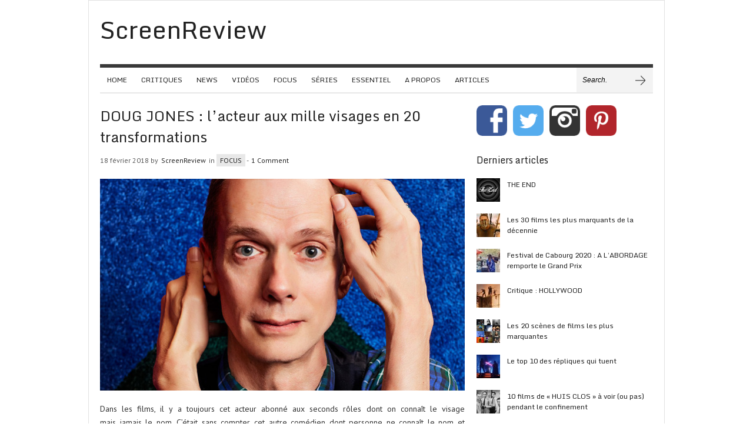

--- FILE ---
content_type: text/html; charset=UTF-8
request_url: http://www.screenreview.fr/doug-jones-lacteur-aux-mille-visages-en-20-transformations/
body_size: 17052
content:
<!doctype html>  
  
<html lang="fr-FR">  
<head>  
    
    <meta charset="UTF-8">
    <meta name="viewport" content="width=device-width, initial-scale=1">    <title>DOUG JONES : l’acteur aux mille visages en 20 transformations  | ScreenReview</title>
    
    <!-- CSS -->
    <link rel="stylesheet" type="text/css" href="http://www.screenreview.fr/wp-content/themes/brennuis/style.css" media="screen" />
    <link rel="stylesheet" type="text/css" href="http://www.screenreview.fr/wp-content/themes/brennuis/css/light/light.css" media="screen" /><link rel="stylesheet" type="text/css" href="http://www.screenreview.fr/wp-content/themes/brennuis/css/custom-theme/theme.css" media="screen" /><style type='text/css'>body { background-color: #fff; background-image: url('http://screenreview.fr/wp-content/uploads/2013/01/blanc.jpg'); } </style>    <link rel="stylesheet" type="text/css" href="http://www.screenreview.fr/wp-content/themes/brennuis/css/media-queries.css" media="screen" />    
    <!-- Fonts -->
   <link href="http://fonts.googleapis.com/css?family=Monda" rel="stylesheet"><link href="http://fonts.googleapis.com/css?family=PT+Sans" rel="stylesheet"><style type="text/css">
			body { font-family: 'PT Sans', Helvetica, Arial, sans-serif; }
			h1, h2, h3, h4, h5, h6, blockquote, nav a, .score, .ln-social-widget .number { font-family: 'Monda', Helvetica, Arial, serif }
		  </style>    
    <!-- Pingback -->
    <link rel="pingback" href="http://www.screenreview.fr/xmlrpc.php" />

      
	<!-- RSS -->
	<link rel="alternate" type="application/rss+xml" title="ScreenReview RSS Feed" href="http://www.screenreview.fr/feed/"/>	
   	<!-- Header Hook -->
	<link rel='dns-prefetch' href='//s.w.org' />
<link rel="alternate" type="application/rss+xml" title="ScreenReview &raquo; Flux" href="http://www.screenreview.fr/feed/" />
<link rel="alternate" type="application/rss+xml" title="ScreenReview &raquo; Flux des commentaires" href="http://www.screenreview.fr/comments/feed/" />
<link rel="alternate" type="application/rss+xml" title="ScreenReview &raquo; DOUG JONES : l’acteur aux mille visages en 20 transformations Flux des commentaires" href="http://www.screenreview.fr/doug-jones-lacteur-aux-mille-visages-en-20-transformations/feed/" />
		<script type="text/javascript">
			window._wpemojiSettings = {"baseUrl":"https:\/\/s.w.org\/images\/core\/emoji\/11.2.0\/72x72\/","ext":".png","svgUrl":"https:\/\/s.w.org\/images\/core\/emoji\/11.2.0\/svg\/","svgExt":".svg","source":{"concatemoji":"http:\/\/www.screenreview.fr\/wp-includes\/js\/wp-emoji-release.min.js?ver=5.1.21"}};
			!function(e,a,t){var n,r,o,i=a.createElement("canvas"),p=i.getContext&&i.getContext("2d");function s(e,t){var a=String.fromCharCode;p.clearRect(0,0,i.width,i.height),p.fillText(a.apply(this,e),0,0);e=i.toDataURL();return p.clearRect(0,0,i.width,i.height),p.fillText(a.apply(this,t),0,0),e===i.toDataURL()}function c(e){var t=a.createElement("script");t.src=e,t.defer=t.type="text/javascript",a.getElementsByTagName("head")[0].appendChild(t)}for(o=Array("flag","emoji"),t.supports={everything:!0,everythingExceptFlag:!0},r=0;r<o.length;r++)t.supports[o[r]]=function(e){if(!p||!p.fillText)return!1;switch(p.textBaseline="top",p.font="600 32px Arial",e){case"flag":return s([55356,56826,55356,56819],[55356,56826,8203,55356,56819])?!1:!s([55356,57332,56128,56423,56128,56418,56128,56421,56128,56430,56128,56423,56128,56447],[55356,57332,8203,56128,56423,8203,56128,56418,8203,56128,56421,8203,56128,56430,8203,56128,56423,8203,56128,56447]);case"emoji":return!s([55358,56760,9792,65039],[55358,56760,8203,9792,65039])}return!1}(o[r]),t.supports.everything=t.supports.everything&&t.supports[o[r]],"flag"!==o[r]&&(t.supports.everythingExceptFlag=t.supports.everythingExceptFlag&&t.supports[o[r]]);t.supports.everythingExceptFlag=t.supports.everythingExceptFlag&&!t.supports.flag,t.DOMReady=!1,t.readyCallback=function(){t.DOMReady=!0},t.supports.everything||(n=function(){t.readyCallback()},a.addEventListener?(a.addEventListener("DOMContentLoaded",n,!1),e.addEventListener("load",n,!1)):(e.attachEvent("onload",n),a.attachEvent("onreadystatechange",function(){"complete"===a.readyState&&t.readyCallback()})),(n=t.source||{}).concatemoji?c(n.concatemoji):n.wpemoji&&n.twemoji&&(c(n.twemoji),c(n.wpemoji)))}(window,document,window._wpemojiSettings);
		</script>
		<style type="text/css">
img.wp-smiley,
img.emoji {
	display: inline !important;
	border: none !important;
	box-shadow: none !important;
	height: 1em !important;
	width: 1em !important;
	margin: 0 .07em !important;
	vertical-align: -0.1em !important;
	background: none !important;
	padding: 0 !important;
}
</style>
	<link rel='stylesheet' id='wp-block-library-css'  href='http://www.screenreview.fr/wp-includes/css/dist/block-library/style.min.css?ver=5.1.21' type='text/css' media='all' />
<link rel='stylesheet' id='jpibfi-style-css'  href='http://www.screenreview.fr/wp-content/plugins/jquery-pin-it-button-for-images/css/client.css?ver=3.0.6' type='text/css' media='all' />
<link rel='stylesheet' id='blog-fancybox-css'  href='http://www.screenreview.fr/wp-content/themes/brennuis/css/fancybox/jquery.fancybox-1.3.4.css?ver=1.0' type='text/css' media='screen' />
<link rel='stylesheet' id='ln-flexslider-css'  href='http://www.screenreview.fr/wp-content/themes/brennuis/css/flexslider.css?ver=1.0' type='text/css' media='screen' />
<script type='text/javascript' src='http://www.screenreview.fr/wp-includes/js/jquery/jquery.js?ver=1.12.4'></script>
<script type='text/javascript' src='http://www.screenreview.fr/wp-includes/js/jquery/jquery-migrate.min.js?ver=1.4.1'></script>
<script type='text/javascript' src='http://www.screenreview.fr/wp-content/themes/brennuis/js/superfish.js?ver=5.1.21'></script>
<script type='text/javascript' src='http://www.screenreview.fr/wp-content/themes/brennuis/js/modernizr-2.0.6.js?ver=5.1.21'></script>
<script type='text/javascript' src='http://www.screenreview.fr/wp-content/themes/brennuis/js/jquery.easing.1.3.js?ver=5.1.21'></script>
<script type='text/javascript' src='http://www.screenreview.fr/wp-content/themes/brennuis/js/jquery.backstretch.min.js?ver=5.1.21'></script>
<script type='text/javascript' src='http://www.screenreview.fr/wp-content/themes/brennuis/js/jquery.validate.min.js?ver=5.1.21'></script>
<script type='text/javascript' src='http://www.screenreview.fr/wp-content/themes/brennuis/js/jquery.fancybox-1.3.4.pack.js?ver=5.1.21'></script>
<script type='text/javascript' src='http://www.screenreview.fr/wp-content/themes/brennuis/js/jquery.flexslider-min.js?ver=5.1.21'></script>
<link rel='https://api.w.org/' href='http://www.screenreview.fr/wp-json/' />
<link rel="EditURI" type="application/rsd+xml" title="RSD" href="http://www.screenreview.fr/xmlrpc.php?rsd" />
<link rel="wlwmanifest" type="application/wlwmanifest+xml" href="http://www.screenreview.fr/wp-includes/wlwmanifest.xml" /> 
<link rel='prev' title='Une nouvelle bande annonce prometteuse pour READY PLAYER ONE' href='http://www.screenreview.fr/ready-player-one-une-nouvelle-bande-annonce-video-trailer-prometteuse/' />
<link rel='next' title='BAFTA 2018 : le palmarès' href='http://www.screenreview.fr/bafta-2018-le-palmares/' />
<meta name="generator" content="WordPress 5.1.21" />
<link rel="canonical" href="http://www.screenreview.fr/doug-jones-lacteur-aux-mille-visages-en-20-transformations/" />
<link rel='shortlink' href='http://www.screenreview.fr/?p=26258' />
<link rel="alternate" type="application/json+oembed" href="http://www.screenreview.fr/wp-json/oembed/1.0/embed?url=http%3A%2F%2Fwww.screenreview.fr%2Fdoug-jones-lacteur-aux-mille-visages-en-20-transformations%2F" />
<link rel="alternate" type="text/xml+oembed" href="http://www.screenreview.fr/wp-json/oembed/1.0/embed?url=http%3A%2F%2Fwww.screenreview.fr%2Fdoug-jones-lacteur-aux-mille-visages-en-20-transformations%2F&#038;format=xml" />
<style type="text/css">
	a.pinit-button.custom span {
		}

	.pinit-hover {
		opacity: 0.5 !important;
		filter: alpha(opacity=50) !important;
	}
	a.pinit-button {
	border-bottom: 0 !important;
	box-shadow: none !important;
	margin-bottom: 0 !important;
}
a.pinit-button::after {
    display: none;
}</style>
		
	<!-- GOOGLE ANALYTICS BEGIN -->
<script type="text/javascript">
  var _gaq = _gaq || [];
  _gaq.push(['_setAccount', 'UA-38183900-1']);
  _gaq.push(['_trackPageview']);
  (function() {
    var ga = document.createElement('script'); ga.type = 'text/javascript'; ga.async = true;
    ga.src = ('https:' == document.location.protocol ? 'https://ssl' : 'http://www') + '.google-analytics.com/ga.js';
    var s = document.getElementsByTagName('script')[0]; s.parentNode.insertBefore(ga, s);
  })();
</script>
	<!-- GOOGLE ANALYTICS END -->

	<!-- FACEBOOK META BEGIN -->
	<meta property="og:title" content="  DOUG JONES : l’acteur aux mille visages en 20 transformations  | ScreenReview" />
	<meta property="og:url" content="http://www.screenreview.fr/doug-jones-lacteur-aux-mille-visages-en-20-transformations/" />
	<meta property="og:description" content="Dans les films, il y a toujours cet acteur abonné aux seconds rôles dont on connaît le visage mais jamais le nom. C&rsquo;était sans compter cet autre comédien dont personne ne connaît le nom et encore moins le visage. Acteur fétiche de Guillermo del Toro, Doug Jones fait partie de cette dernière catégorie. Vous avez pu le voir... Read More &rarr;
" />
	<meta property="og:image" content="http://www.screenreview.fr/wp-content/uploads/2018/01/Doug-Jones-150x150.jpg" />
	<meta property="og:type" content="article" />
	<!-- FACEBOOK META END -->

<meta name="p:domain_verify" content="5637350824d0256f88ba1f57de1facd7"/>
	
</head>  
<body class="post-template-default single single-post postid-26258 single-format-standard" >  

    
    <section id="wrapper">

        <!-- Top Section -->
        <section id="top-section">
            
            <nav id="top-nav" class="top-navigation">
                <ul id="menu-menu-principal" class="menu"><li id="menu-item-5"><a title="HOME" href="http://screenreview.fr/">HOME</a></li>
<li id="menu-item-8"><a title="Critiques" href="http://www.screenreview.fr/category/critiques/">CRITIQUES</a></li>
<li id="menu-item-6"><a title="News" href="http://www.screenreview.fr/category/news/">NEWS</a></li>
<li id="menu-item-7"><a title="Videos" href="http://www.screenreview.fr/category/videos/">VIDÉOS</a></li>
<li id="menu-item-10"><a title="FOCUS" href="http://www.screenreview.fr/category/focus/">FOCUS</a></li>
<li id="menu-item-19996"><a href="http://www.screenreview.fr/category/series-2/">SÉRIES</a></li>
<li id="menu-item-12078"><a href="http://www.screenreview.fr/category/essentiel/">ESSENTIEL</a></li>
<li id="menu-item-811" class="menu-item menu-item-type-post_type menu-item-object-page menu-item-811 default"><a title="A PROPOS" href="http://www.screenreview.fr/a-propos/">A PROPOS</a></li>
<li id="menu-item-9"><a title="CV" href="http://www.screenreview.fr/category/articles/">ARTICLES</a></li>
</ul> 
            </nav>

            <select id="mobile-top-nav" class="responsive-menu"><option value="#"> - Top Navigation</option> <option value="http://screenreview.fr/" >HOME</option><option value="http://www.screenreview.fr/category/critiques/" >CRITIQUES</option><option value="http://www.screenreview.fr/category/news/" >NEWS</option><option value="http://www.screenreview.fr/category/videos/" >VIDÉOS</option><option value="http://www.screenreview.fr/category/focus/" >FOCUS</option><option value="http://www.screenreview.fr/category/series-2/" >SÉRIES</option><option value="http://www.screenreview.fr/category/essentiel/" >ESSENTIEL</option><option value="http://www.screenreview.fr/a-propos/" >A PROPOS</option><option value="http://www.screenreview.fr/category/articles/" >ARTICLES</option> </select>
            <div class="main-social-icons">
                <ul><li><a class="no-eff" href="https://twitter.com/TD_ScreenReview" title="Twitter" target="_blank"><img src="http://www.screenreview.fr/wp-content/themes/brennuis/images/light/social/picons03.png" alt="twitter"/></a></li><li><a class="no-eff" href="https://www.facebook.com/Screenreview/" title="Facebook" target="_blank"><img src="http://www.screenreview.fr/wp-content/themes/brennuis/images/light/social/picons06.png" alt="facebook"/></a></li></ul>            </div>
            <div class="clear"></div>

        </section>

        <section id="main-content">
            
            <!-- Header -->
            <header id="main-header">
                <div id="logo">
                    <a href="http://www.screenreview.fr" class="no-eff"><h1>ScreenReview</h1></a>                                    </div>
                            </header>

            <!-- Navigation -->
            <nav id="main-nav-wrapper">
                <div class="menu-menu-principal-container"><ul id="main-nav" class="menu"><li><a title="HOME" href="http://screenreview.fr/">HOME</a></li>
<li><a title="Critiques" href="http://www.screenreview.fr/category/critiques/">CRITIQUES</a></li>
<li><a title="News" href="http://www.screenreview.fr/category/news/">NEWS</a></li>
<li><a title="Videos" href="http://www.screenreview.fr/category/videos/">VIDÉOS</a></li>
<li><a title="FOCUS" href="http://www.screenreview.fr/category/focus/">FOCUS</a></li>
<li><a href="http://www.screenreview.fr/category/series-2/">SÉRIES</a></li>
<li><a href="http://www.screenreview.fr/category/essentiel/">ESSENTIEL</a></li>
<li class="menu-item menu-item-type-post_type menu-item-object-page menu-item-811 default"><a title="A PROPOS" href="http://www.screenreview.fr/a-propos/">A PROPOS</a></li>
<li><a title="CV" href="http://www.screenreview.fr/category/articles/">ARTICLES</a></li>
</ul></div><select id="mobile-main-nav" class="responsive-menu"><option value="#"> - Navigation</option> <option value="http://screenreview.fr/" >HOME</option><option value="http://www.screenreview.fr/category/critiques/" >CRITIQUES</option><option value="http://www.screenreview.fr/category/news/" >NEWS</option><option value="http://www.screenreview.fr/category/videos/" >VIDÉOS</option><option value="http://www.screenreview.fr/category/focus/" >FOCUS</option><option value="http://www.screenreview.fr/category/series-2/" >SÉRIES</option><option value="http://www.screenreview.fr/category/essentiel/" >ESSENTIEL</option><option value="http://www.screenreview.fr/a-propos/" >A PROPOS</option><option value="http://www.screenreview.fr/category/articles/" >ARTICLES</option> </select>                <div class="main-search">
                    <form method="get" id="searchform" action="http://www.screenreview.fr/">
                        <input type="text" name="s" value="Search." onfocus="if(this.value==this.defaultValue){this.value=''}" onblur="if(this.value==''){this.value=this.defaultValue}"/>
                        <input type="submit" id="main-search-button" class="main-search-button" value=""/>
                    </form>
                </div>
            </nav>
            <div class="clear"></div>
    <!-- Content -->
    <section class="content right-sidebar">
   		 	
   		 							
					    		
	    			<h2 class="page-title">DOUG JONES : l’acteur aux mille visages en 20 transformations</h2>
	    		
	    			    	
	    	
	    	<div class="ln-single-meta">
	    		18 février 2018 by <a href="http://www.screenreview.fr/author/admin/" title="Articles par ScreenReview" rel="author">ScreenReview</a> in   
	    		<span class="ln-post-categories"><a href="http://www.screenreview.fr/category/focus/" rel="category tag">FOCUS</a></span>
	    		- <a href="http://www.screenreview.fr/doug-jones-lacteur-aux-mille-visages-en-20-transformations/#comments">1 Comment</a>
	    	</div>

		

		    	
					
					<div class="ln-single-content">
						<input class="jpibfi" type="hidden"><p><a class="no-eff img-link lightbox" href="http://www.screenreview.fr/wp-content/uploads/2018/01/Doug-Jones.jpg"><img class="alignnone size-full wp-image-26261 aligncenter" src="http://www.screenreview.fr/wp-content/uploads/2018/01/Doug-Jones.jpg" alt="Doug Jones" width="621" height="361" srcset="http://www.screenreview.fr/wp-content/uploads/2018/01/Doug-Jones.jpg 621w, http://www.screenreview.fr/wp-content/uploads/2018/01/Doug-Jones-250x145.jpg 250w, http://www.screenreview.fr/wp-content/uploads/2018/01/Doug-Jones-125x72.jpg 125w, http://www.screenreview.fr/wp-content/uploads/2018/01/Doug-Jones-620x360.jpg 620w" sizes="(max-width: 621px) 100vw, 621px" data-jpibfi-post-excerpt="" data-jpibfi-post-url="http://www.screenreview.fr/doug-jones-lacteur-aux-mille-visages-en-20-transformations/" data-jpibfi-post-title="DOUG JONES : l’acteur aux mille visages en 20 transformations" data-jpibfi-src="http://www.screenreview.fr/wp-content/uploads/2018/01/Doug-Jones.jpg" ></a></p>
<p>Dans les films, il y a toujours cet acteur abonné aux seconds rôles dont on connaît le visage mais jamais le nom. C&rsquo;était sans compter cet autre comédien dont personne ne connaît le nom et encore moins le visage. Acteur fétiche de Guillermo del Toro, <strong>Doug Jones</strong> fait partie de cette dernière catégorie. Vous avez pu le voir dans <em><strong>Le Labyrinthe de Pan</strong></em>, <em><strong>Hellboy</strong></em> ou plus dernièrement l&rsquo;excellente série <em><strong>Star Trek : Discovery</strong></em> dans le rôle de Saru. Un acteur qui vaut le détour et qui est enfin mis sur le devant de l&rsquo;affiche avec <em><strong>La Forme de l&rsquo;eau</strong></em>. <strong>Découverte de l&rsquo;acteur Doug Jones en 20 transformations</strong>.</p>
<h3 style="text-align: center;"><strong><a class="no-eff img-link lightbox" href="http://www.screenreview.fr/wp-content/uploads/2018/01/La-forme-de-leau.jpg"><img class="alignnone size-full wp-image-26268" src="http://www.screenreview.fr/wp-content/uploads/2018/01/La-forme-de-leau.jpg" alt="La forme de l'eau" width="500" height="350" srcset="http://www.screenreview.fr/wp-content/uploads/2018/01/La-forme-de-leau.jpg 500w, http://www.screenreview.fr/wp-content/uploads/2018/01/La-forme-de-leau-250x175.jpg 250w, http://www.screenreview.fr/wp-content/uploads/2018/01/La-forme-de-leau-125x87.jpg 125w" sizes="(max-width: 500px) 100vw, 500px" data-jpibfi-post-excerpt="" data-jpibfi-post-url="http://www.screenreview.fr/doug-jones-lacteur-aux-mille-visages-en-20-transformations/" data-jpibfi-post-title="DOUG JONES : l’acteur aux mille visages en 20 transformations" data-jpibfi-src="http://www.screenreview.fr/wp-content/uploads/2018/01/La-forme-de-leau.jpg" ></a></strong></h3>
<h3 style="text-align: center;"><strong>La Forme de l’eau  &#8211; The Shape of Water</strong> (2018)</h3>
<p>De Guillermo del Toro<br />
<strong>Il incarne ?</strong> L’homme amphibien, une créature prisonnière d’un laboratoire gouvernemental ultrasecret où travaille Elisa (Sally Hawkins), une modeste employée muette à la vie solitaire.</p>
<h3 style="text-align: center;"><strong><a class="no-eff img-link lightbox" href="http://www.screenreview.fr/wp-content/uploads/2018/01/Star-Trek-Discovery.jpg"><img class="alignnone size-full wp-image-26278" src="http://www.screenreview.fr/wp-content/uploads/2018/01/Star-Trek-Discovery.jpg" alt="Star Trek Discovery" width="500" height="350" srcset="http://www.screenreview.fr/wp-content/uploads/2018/01/Star-Trek-Discovery.jpg 500w, http://www.screenreview.fr/wp-content/uploads/2018/01/Star-Trek-Discovery-250x175.jpg 250w, http://www.screenreview.fr/wp-content/uploads/2018/01/Star-Trek-Discovery-125x87.jpg 125w" sizes="(max-width: 500px) 100vw, 500px" data-jpibfi-post-excerpt="" data-jpibfi-post-url="http://www.screenreview.fr/doug-jones-lacteur-aux-mille-visages-en-20-transformations/" data-jpibfi-post-title="DOUG JONES : l’acteur aux mille visages en 20 transformations" data-jpibfi-src="http://www.screenreview.fr/wp-content/uploads/2018/01/Star-Trek-Discovery.jpg" ></a></strong></h3>
<h3 style="text-align: center;"><strong>Star Trek : Discovery</strong> (2017)</h3>
<p><strong>Il incarne ?</strong> Saru, commandant de l’espèce kelpienne sur le vaisseau Discovery. Il combat les redoutables Klingons aux côtés du capitaine Lorca (Jason Isaacs) et Michael Burnham (Sonequa Martin-Green), officier en disgrâce de la Starfleet.</p>
<h3 style="text-align: center;"><strong><a class="no-eff img-link lightbox" href="http://www.screenreview.fr/wp-content/uploads/2018/01/The-Bye-Bye-Man.jpg"><img class="alignnone size-full wp-image-26280" src="http://www.screenreview.fr/wp-content/uploads/2018/01/The-Bye-Bye-Man.jpg" alt="The Bye Bye Man" width="500" height="350" srcset="http://www.screenreview.fr/wp-content/uploads/2018/01/The-Bye-Bye-Man.jpg 500w, http://www.screenreview.fr/wp-content/uploads/2018/01/The-Bye-Bye-Man-250x175.jpg 250w, http://www.screenreview.fr/wp-content/uploads/2018/01/The-Bye-Bye-Man-125x87.jpg 125w" sizes="(max-width: 500px) 100vw, 500px" data-jpibfi-post-excerpt="" data-jpibfi-post-url="http://www.screenreview.fr/doug-jones-lacteur-aux-mille-visages-en-20-transformations/" data-jpibfi-post-title="DOUG JONES : l’acteur aux mille visages en 20 transformations" data-jpibfi-src="http://www.screenreview.fr/wp-content/uploads/2018/01/The-Bye-Bye-Man.jpg" ></a></strong></h3>
<h3 style="text-align: center;"><strong>The Bye Bye Man</strong> (2017)</h3>
<p>De Stacy Title<br />
<strong>Il incarne ?</strong> The Bye Bye Man, une entité surnaturelle qui hante ceux qui découvrent son nom.</p>
<h3 style="text-align: center;"><strong><a class="no-eff img-link lightbox" href="http://www.screenreview.fr/wp-content/uploads/2018/01/Nosferatu.jpg"><img class="alignnone size-full wp-image-26275" src="http://www.screenreview.fr/wp-content/uploads/2018/01/Nosferatu.jpg" alt="Nosferatu" width="500" height="350" srcset="http://www.screenreview.fr/wp-content/uploads/2018/01/Nosferatu.jpg 500w, http://www.screenreview.fr/wp-content/uploads/2018/01/Nosferatu-250x175.jpg 250w, http://www.screenreview.fr/wp-content/uploads/2018/01/Nosferatu-125x87.jpg 125w" sizes="(max-width: 500px) 100vw, 500px" data-jpibfi-post-excerpt="" data-jpibfi-post-url="http://www.screenreview.fr/doug-jones-lacteur-aux-mille-visages-en-20-transformations/" data-jpibfi-post-title="DOUG JONES : l’acteur aux mille visages en 20 transformations" data-jpibfi-src="http://www.screenreview.fr/wp-content/uploads/2018/01/Nosferatu.jpg" ></a></strong></h3>
<h3 style="text-align: center;"><strong>Nosferatu</strong> (2016)</h3>
<p>De David Lee Fisher<br />
<strong>Il incarne ?</strong> Orlock, un comte qui désire autant une nouvelle demeure que l’épouse de son agent immobilier.</p>
<h3 style="text-align: center;"><strong><a class="no-eff img-link lightbox" href="http://www.screenreview.fr/wp-content/uploads/2018/01/Ouija.jpg"><img class="alignnone size-full wp-image-26276" src="http://www.screenreview.fr/wp-content/uploads/2018/01/Ouija.jpg" alt="Ouija" width="500" height="350" srcset="http://www.screenreview.fr/wp-content/uploads/2018/01/Ouija.jpg 500w, http://www.screenreview.fr/wp-content/uploads/2018/01/Ouija-250x175.jpg 250w, http://www.screenreview.fr/wp-content/uploads/2018/01/Ouija-125x87.jpg 125w" sizes="(max-width: 500px) 100vw, 500px" data-jpibfi-post-excerpt="" data-jpibfi-post-url="http://www.screenreview.fr/doug-jones-lacteur-aux-mille-visages-en-20-transformations/" data-jpibfi-post-title="DOUG JONES : l’acteur aux mille visages en 20 transformations" data-jpibfi-src="http://www.screenreview.fr/wp-content/uploads/2018/01/Ouija.jpg" ></a></strong></h3>
<h3 style="text-align: center;"><strong>Ouija : les origines</strong> (2016)</h3>
<p>De Mike Fanagan<br />
<strong>Il incarne ?</strong> Le médecin du Diable qui vécut dans la maison de celle qu’il hante via le Ouija.</p>
<h3 style="text-align: center;"><strong><a class="no-eff img-link lightbox" href="http://www.screenreview.fr/wp-content/uploads/2018/01/The-Strain.jpg"><img class="alignnone size-full wp-image-26281" src="http://www.screenreview.fr/wp-content/uploads/2018/01/The-Strain.jpg" alt="The Strain" width="500" height="350" srcset="http://www.screenreview.fr/wp-content/uploads/2018/01/The-Strain.jpg 500w, http://www.screenreview.fr/wp-content/uploads/2018/01/The-Strain-250x175.jpg 250w, http://www.screenreview.fr/wp-content/uploads/2018/01/The-Strain-125x87.jpg 125w" sizes="(max-width: 500px) 100vw, 500px" data-jpibfi-post-excerpt="" data-jpibfi-post-url="http://www.screenreview.fr/doug-jones-lacteur-aux-mille-visages-en-20-transformations/" data-jpibfi-post-title="DOUG JONES : l’acteur aux mille visages en 20 transformations" data-jpibfi-src="http://www.screenreview.fr/wp-content/uploads/2018/01/The-Strain.jpg" ></a></strong></h3>
<h3 style="text-align: center;"><strong>The Strain</strong> (2016)</h3>
<p><strong>Il incarne ?</strong> L’ancien, un des sept vampires originaux crées par l’ange Ozryel tombé en disgrâce.</p>
<h3 style="text-align: center;"><strong><a class="no-eff img-link lightbox" href="http://www.screenreview.fr/wp-content/uploads/2018/01/Crimson-Peak.jpg"><img class="alignnone size-full wp-image-26264" src="http://www.screenreview.fr/wp-content/uploads/2018/01/Crimson-Peak.jpg" alt="Crimson Peak" width="500" height="350" srcset="http://www.screenreview.fr/wp-content/uploads/2018/01/Crimson-Peak.jpg 500w, http://www.screenreview.fr/wp-content/uploads/2018/01/Crimson-Peak-250x175.jpg 250w, http://www.screenreview.fr/wp-content/uploads/2018/01/Crimson-Peak-125x87.jpg 125w" sizes="(max-width: 500px) 100vw, 500px" data-jpibfi-post-excerpt="" data-jpibfi-post-url="http://www.screenreview.fr/doug-jones-lacteur-aux-mille-visages-en-20-transformations/" data-jpibfi-post-title="DOUG JONES : l’acteur aux mille visages en 20 transformations" data-jpibfi-src="http://www.screenreview.fr/wp-content/uploads/2018/01/Crimson-Peak.jpg" ></a></strong></h3>
<h3 style="text-align: center;"><strong>Crimson Peak</strong> (2015)</h3>
<p>De Guillermo del Toro<br />
<strong>Il incarne ?</strong> Le fantôme de Lady Cushing, l’esprit de la mère de l’héroïne Edith Cushing (Mia Wasikowska), une jeune romancière en herbe.</p>
<h3 style="text-align: center;"><strong><a class="no-eff img-link lightbox" href="http://www.screenreview.fr/wp-content/uploads/2018/01/Falling-Skies.jpg"><img class="alignnone size-full wp-image-26266" src="http://www.screenreview.fr/wp-content/uploads/2018/01/Falling-Skies.jpg" alt="Falling Skies" width="500" height="350" srcset="http://www.screenreview.fr/wp-content/uploads/2018/01/Falling-Skies.jpg 500w, http://www.screenreview.fr/wp-content/uploads/2018/01/Falling-Skies-250x175.jpg 250w, http://www.screenreview.fr/wp-content/uploads/2018/01/Falling-Skies-125x87.jpg 125w" sizes="(max-width: 500px) 100vw, 500px" data-jpibfi-post-excerpt="" data-jpibfi-post-url="http://www.screenreview.fr/doug-jones-lacteur-aux-mille-visages-en-20-transformations/" data-jpibfi-post-title="DOUG JONES : l’acteur aux mille visages en 20 transformations" data-jpibfi-src="http://www.screenreview.fr/wp-content/uploads/2018/01/Falling-Skies.jpg" ></a></strong></h3>
<h3 style="text-align: center;"><strong>Falling Skies</strong> (2013)</h3>
<p><strong>Il incarne ?</strong> Cochise, un alien de l’espèce Volm qui aide les humains à combattre les envahisseurs Espheni.</p>
<h3 style="text-align: center;"><strong><a class="no-eff img-link lightbox" href="http://www.screenreview.fr/wp-content/uploads/2018/01/Serge-Gainsbourg.jpg"><img class="alignnone size-full wp-image-26277" src="http://www.screenreview.fr/wp-content/uploads/2018/01/Serge-Gainsbourg.jpg" alt="Serge Gainsbourg" width="500" height="350" srcset="http://www.screenreview.fr/wp-content/uploads/2018/01/Serge-Gainsbourg.jpg 500w, http://www.screenreview.fr/wp-content/uploads/2018/01/Serge-Gainsbourg-250x175.jpg 250w, http://www.screenreview.fr/wp-content/uploads/2018/01/Serge-Gainsbourg-125x87.jpg 125w" sizes="(max-width: 500px) 100vw, 500px" data-jpibfi-post-excerpt="" data-jpibfi-post-url="http://www.screenreview.fr/doug-jones-lacteur-aux-mille-visages-en-20-transformations/" data-jpibfi-post-title="DOUG JONES : l’acteur aux mille visages en 20 transformations" data-jpibfi-src="http://www.screenreview.fr/wp-content/uploads/2018/01/Serge-Gainsbourg.jpg" ></a></strong></h3>
<h3 style="text-align: center;"><strong>Gainsbourg (vie héroïque)</strong> (2010)</h3>
<p>De Joann Sfar<br />
<strong>Il incarne ?</strong> La gueule, l’alter ego obscur de Gainsbourg (sorte de Gainsbarre donc), créature en latex aux traits caricaturaux.</p>
<h3 style="text-align: center;"><strong><a class="no-eff img-link lightbox" href="http://www.screenreview.fr/wp-content/uploads/2018/01/Surfer-dargent.jpg"><img class="alignnone size-full wp-image-26279" src="http://www.screenreview.fr/wp-content/uploads/2018/01/Surfer-dargent.jpg" alt="Surfer d'argent" width="500" height="350" srcset="http://www.screenreview.fr/wp-content/uploads/2018/01/Surfer-dargent.jpg 500w, http://www.screenreview.fr/wp-content/uploads/2018/01/Surfer-dargent-250x175.jpg 250w, http://www.screenreview.fr/wp-content/uploads/2018/01/Surfer-dargent-125x87.jpg 125w" sizes="(max-width: 500px) 100vw, 500px" data-jpibfi-post-excerpt="" data-jpibfi-post-url="http://www.screenreview.fr/doug-jones-lacteur-aux-mille-visages-en-20-transformations/" data-jpibfi-post-title="DOUG JONES : l’acteur aux mille visages en 20 transformations" data-jpibfi-src="http://www.screenreview.fr/wp-content/uploads/2018/01/Surfer-dargent.jpg" ></a></strong></h3>
<h3 style="text-align: center;"><strong>Les 4 Fantastiques et le Surfer d’Argent</strong> (2007)</h3>
<p>De Tim Story<br />
<strong>Il incarne ?</strong> Le Surfer d’Argent, un jeune astronome qui accepte la proposition de l’entité cosmique Galactus afin que celui-ci épargne sa planète Zenn-La : parcourir l’univers pour trouver des planètes bonnes à consommer. Pour cette mission, il l’investit d’une partie de ses pouvoirs et transforme sa peau en une substance indestructible à l&rsquo;aspect métallique.</p>
<h3 style="text-align: center;"><strong><a class="no-eff img-link lightbox" href="http://www.screenreview.fr/wp-content/uploads/2018/01/La-jeune-fille-de-leau.jpg"><img class="alignnone size-full wp-image-26269" src="http://www.screenreview.fr/wp-content/uploads/2018/01/La-jeune-fille-de-leau.jpg" alt="La jeune fille de l'eau" width="500" height="350" srcset="http://www.screenreview.fr/wp-content/uploads/2018/01/La-jeune-fille-de-leau.jpg 500w, http://www.screenreview.fr/wp-content/uploads/2018/01/La-jeune-fille-de-leau-250x175.jpg 250w, http://www.screenreview.fr/wp-content/uploads/2018/01/La-jeune-fille-de-leau-125x87.jpg 125w" sizes="(max-width: 500px) 100vw, 500px" data-jpibfi-post-excerpt="" data-jpibfi-post-url="http://www.screenreview.fr/doug-jones-lacteur-aux-mille-visages-en-20-transformations/" data-jpibfi-post-title="DOUG JONES : l’acteur aux mille visages en 20 transformations" data-jpibfi-src="http://www.screenreview.fr/wp-content/uploads/2018/01/La-jeune-fille-de-leau.jpg" ></a></strong></h3>
<h3 style="text-align: center;"><strong>La Jeune fille de l’eau</strong> (2006)</h3>
<p>De M. Night Shyamalan<br />
<strong>Il incarne ?</strong> L’un des trois Tartutics, primates dissimulés dans les branches des arbres qui maintiennent l&rsquo;ordre et la paix dans le Monde Bleu.</p>
<h3 style="text-align: center;"><strong><a class="no-eff img-link lightbox" href="http://www.screenreview.fr/wp-content/uploads/2018/01/Le-Labyrinthe-de-Pan.jpg"><img class="alignnone size-full wp-image-26271" src="http://www.screenreview.fr/wp-content/uploads/2018/01/Le-Labyrinthe-de-Pan.jpg" alt="Le Labyrinthe de Pan" width="500" height="350" srcset="http://www.screenreview.fr/wp-content/uploads/2018/01/Le-Labyrinthe-de-Pan.jpg 500w, http://www.screenreview.fr/wp-content/uploads/2018/01/Le-Labyrinthe-de-Pan-250x175.jpg 250w, http://www.screenreview.fr/wp-content/uploads/2018/01/Le-Labyrinthe-de-Pan-125x87.jpg 125w" sizes="(max-width: 500px) 100vw, 500px" data-jpibfi-post-excerpt="" data-jpibfi-post-url="http://www.screenreview.fr/doug-jones-lacteur-aux-mille-visages-en-20-transformations/" data-jpibfi-post-title="DOUG JONES : l’acteur aux mille visages en 20 transformations" data-jpibfi-src="http://www.screenreview.fr/wp-content/uploads/2018/01/Le-Labyrinthe-de-Pan.jpg" ></a></strong></h3>
<h3 style="text-align: center;"><strong>Le Labyrinthe de Pan</strong> (2006)</h3>
<p>De Guillermo del Toro<br />
<strong>Il incarne ?</strong> Le Faune nommé Pan qui révèle à la jeune Ofelia qu’elle est une princesse et la met au défi de relever trois challenges afin d’en savoir plus. Il incarne également <a href="https://homemcr.org/app/uploads/old_site/pictures/season/207//pans_4-750x460.jpg" target="_blank">l’homme pâle</a>, une créature que la petite fille rencontre lors d’une de ses trois épreuves.</p>
<h3 style="text-align: center;"><strong><a class="no-eff img-link lightbox" href="http://www.screenreview.fr/wp-content/uploads/2018/01/Doom.jpg"><img class="alignnone size-full wp-image-26265" src="http://www.screenreview.fr/wp-content/uploads/2018/01/Doom.jpg" alt="Doom" width="500" height="350" srcset="http://www.screenreview.fr/wp-content/uploads/2018/01/Doom.jpg 500w, http://www.screenreview.fr/wp-content/uploads/2018/01/Doom-250x175.jpg 250w, http://www.screenreview.fr/wp-content/uploads/2018/01/Doom-125x87.jpg 125w" sizes="(max-width: 500px) 100vw, 500px" data-jpibfi-post-excerpt="" data-jpibfi-post-url="http://www.screenreview.fr/doug-jones-lacteur-aux-mille-visages-en-20-transformations/" data-jpibfi-post-title="DOUG JONES : l’acteur aux mille visages en 20 transformations" data-jpibfi-src="http://www.screenreview.fr/wp-content/uploads/2018/01/Doom.jpg" ></a></strong></h3>
<h3 style="text-align: center;"><strong>Doom</strong> (2005)</h3>
<p>De Andrzej Bartkowiak<br />
<strong>Il incarne ?</strong> Le docteur Carmack Imp, un scientifique devenu monstre sur la planète Mars après des expériences de mutations génétiques visant à améliorer les êtres humains.</p>
<h3 style="text-align: center;"><strong><a class="no-eff img-link lightbox" href="http://www.screenreview.fr/wp-content/uploads/2018/01/Hellboy.jpg"><img class="alignnone size-full wp-image-26267" src="http://www.screenreview.fr/wp-content/uploads/2018/01/Hellboy.jpg" alt="Hellboy" width="500" height="350" srcset="http://www.screenreview.fr/wp-content/uploads/2018/01/Hellboy.jpg 500w, http://www.screenreview.fr/wp-content/uploads/2018/01/Hellboy-250x175.jpg 250w, http://www.screenreview.fr/wp-content/uploads/2018/01/Hellboy-125x87.jpg 125w" sizes="(max-width: 500px) 100vw, 500px" data-jpibfi-post-excerpt="" data-jpibfi-post-url="http://www.screenreview.fr/doug-jones-lacteur-aux-mille-visages-en-20-transformations/" data-jpibfi-post-title="DOUG JONES : l’acteur aux mille visages en 20 transformations" data-jpibfi-src="http://www.screenreview.fr/wp-content/uploads/2018/01/Hellboy.jpg" ></a></strong></h3>
<h3 style="text-align: center;"><strong>Hellboy</strong> (2004)</h3>
<p>De Guillermo del Toro<br />
<strong>Il incarne ?</strong> Abe Sapien, un Ichtyo Sapien qui travaille au BPRD, le Bureau de Recherche et de Défense sur le Paranormal avec le démon Hellboy. Dans <em><strong>Hellboy II : Les légions d&rsquo;or maudites</strong></em> (2008), Doug Jones incarne également deux autres personnages : <a href="http://bprd.b.p.pic.centerblog.net/efc1e199.jpg" target="_blank">l’Ange de la Mort</a> et <a href="http://4.bp.blogspot.com/--zz4HPxOHRk/U6lrL90bM1I/AAAAAAAAG7k/NlBuCpyztYo/s1600/Film_still_practise_02.jpg" target="_blank">Chamberlain</a>.</p>
<h3 style="text-align: center;"><strong><a class="no-eff img-link lightbox" href="http://www.screenreview.fr/wp-content/uploads/2018/01/La-machine-à-explorer-le-temps.jpg"><img class="alignnone size-full wp-image-26270" src="http://www.screenreview.fr/wp-content/uploads/2018/01/La-machine-à-explorer-le-temps.jpg" alt="La machine à explorer le temps" width="500" height="350" srcset="http://www.screenreview.fr/wp-content/uploads/2018/01/La-machine-à-explorer-le-temps.jpg 500w, http://www.screenreview.fr/wp-content/uploads/2018/01/La-machine-à-explorer-le-temps-250x175.jpg 250w, http://www.screenreview.fr/wp-content/uploads/2018/01/La-machine-à-explorer-le-temps-125x87.jpg 125w" sizes="(max-width: 500px) 100vw, 500px" data-jpibfi-post-excerpt="" data-jpibfi-post-url="http://www.screenreview.fr/doug-jones-lacteur-aux-mille-visages-en-20-transformations/" data-jpibfi-post-title="DOUG JONES : l’acteur aux mille visages en 20 transformations" data-jpibfi-src="http://www.screenreview.fr/wp-content/uploads/2018/01/La-machine-à-explorer-le-temps.jpg" ></a></strong></h3>
<h3 style="text-align: center;"><strong>La Machine à explorer le temps</strong> (2002)</h3>
<p>De Simon Wells<br />
<strong>Il incarne ?</strong> un espion Morlock, descendant des hommes qui ne sort que la nuit pour kidnapper des Elois (autres héritiers de l’humain) afin de s’en nourrir.</p>
<h3 style="text-align: center;"><strong><a class="no-eff img-link lightbox" href="http://www.screenreview.fr/wp-content/uploads/2018/01/Men-in-black-II.png"><img class="alignnone size-full wp-image-26272" src="http://www.screenreview.fr/wp-content/uploads/2018/01/Men-in-black-II.png" alt="Men in black II" width="500" height="350" srcset="http://www.screenreview.fr/wp-content/uploads/2018/01/Men-in-black-II.png 500w, http://www.screenreview.fr/wp-content/uploads/2018/01/Men-in-black-II-250x175.png 250w, http://www.screenreview.fr/wp-content/uploads/2018/01/Men-in-black-II-125x87.png 125w" sizes="(max-width: 500px) 100vw, 500px" data-jpibfi-post-excerpt="" data-jpibfi-post-url="http://www.screenreview.fr/doug-jones-lacteur-aux-mille-visages-en-20-transformations/" data-jpibfi-post-title="DOUG JONES : l’acteur aux mille visages en 20 transformations" data-jpibfi-src="http://www.screenreview.fr/wp-content/uploads/2018/01/Men-in-black-II.png" ></a></strong></h3>
<h3 style="text-align: center;"><strong>Men in Black II</strong> (2002)</h3>
<p>De Barry Sonnenfeld<br />
<strong>Il incarne ?</strong> Joey, un alien travaillant à la poste avec l’agent K (Tommy Lee Jones) alors retiré du MIB.</p>
<h3 style="text-align: center;"><strong><a class="no-eff img-link lightbox" href="http://www.screenreview.fr/wp-content/uploads/2018/01/Monkeybone.jpg"><img class="alignnone size-full wp-image-26274" src="http://www.screenreview.fr/wp-content/uploads/2018/01/Monkeybone.jpg" alt="Monkeybone" width="500" height="350" srcset="http://www.screenreview.fr/wp-content/uploads/2018/01/Monkeybone.jpg 500w, http://www.screenreview.fr/wp-content/uploads/2018/01/Monkeybone-250x175.jpg 250w, http://www.screenreview.fr/wp-content/uploads/2018/01/Monkeybone-125x87.jpg 125w" sizes="(max-width: 500px) 100vw, 500px" data-jpibfi-post-excerpt="" data-jpibfi-post-url="http://www.screenreview.fr/doug-jones-lacteur-aux-mille-visages-en-20-transformations/" data-jpibfi-post-title="DOUG JONES : l’acteur aux mille visages en 20 transformations" data-jpibfi-src="http://www.screenreview.fr/wp-content/uploads/2018/01/Monkeybone.jpg" ></a></strong></h3>
<h3 style="text-align: center;"><strong>Monkeybone</strong> (2001)</h3>
<p>De Henry Selick<br />
<strong>Il incarne ?</strong> Le Yéti, qui avec d’autres créatures poursuivent un cartooniste (Brendan Fraser) en plein délire alors qu’il est dans le coma.</p>
<h3 style="text-align: center;"><strong><a class="no-eff img-link lightbox" href="http://www.screenreview.fr/wp-content/uploads/2018/01/Buffy.jpg"><img class="alignnone size-full wp-image-26263" src="http://www.screenreview.fr/wp-content/uploads/2018/01/Buffy.jpg" alt="Buffy" width="500" height="350" srcset="http://www.screenreview.fr/wp-content/uploads/2018/01/Buffy.jpg 500w, http://www.screenreview.fr/wp-content/uploads/2018/01/Buffy-250x175.jpg 250w, http://www.screenreview.fr/wp-content/uploads/2018/01/Buffy-125x87.jpg 125w" sizes="(max-width: 500px) 100vw, 500px" data-jpibfi-post-excerpt="" data-jpibfi-post-url="http://www.screenreview.fr/doug-jones-lacteur-aux-mille-visages-en-20-transformations/" data-jpibfi-post-title="DOUG JONES : l’acteur aux mille visages en 20 transformations" data-jpibfi-src="http://www.screenreview.fr/wp-content/uploads/2018/01/Buffy.jpg" ></a></strong></h3>
<h3 style="text-align: center;"><strong>Buffy contre les vampires</strong> (1999)</h3>
<p><strong>Il incarne ?</strong> Un Gentleman, un démon qui avec les siens volent les voix des habitants de Sunnydale avant de récolter sept coeurs nécessaires à leur survie. Autres particularités : ils ne marchent pas mais flottent et affichent un sourire crispé métallique en permanence.</p>
<h3 style="text-align: center;"><strong><a class="no-eff img-link lightbox" href="http://www.screenreview.fr/wp-content/uploads/2018/01/Mimic.jpg"><img class="alignnone size-full wp-image-26273" src="http://www.screenreview.fr/wp-content/uploads/2018/01/Mimic.jpg" alt="Mimic" width="500" height="350" srcset="http://www.screenreview.fr/wp-content/uploads/2018/01/Mimic.jpg 500w, http://www.screenreview.fr/wp-content/uploads/2018/01/Mimic-250x175.jpg 250w, http://www.screenreview.fr/wp-content/uploads/2018/01/Mimic-125x87.jpg 125w" sizes="(max-width: 500px) 100vw, 500px" data-jpibfi-post-excerpt="" data-jpibfi-post-url="http://www.screenreview.fr/doug-jones-lacteur-aux-mille-visages-en-20-transformations/" data-jpibfi-post-title="DOUG JONES : l’acteur aux mille visages en 20 transformations" data-jpibfi-src="http://www.screenreview.fr/wp-content/uploads/2018/01/Mimic.jpg" ></a></strong></h3>
<h3 style="text-align: center;"><strong>Mimic</strong> (1997)</h3>
<p>De Guillermo del Toro<br />
<strong>Il incarne ?</strong> Long John n°2, une créature mutante née des expériences d’une entomologiste (Mira Sorvino) qui cherche à faire disparaître les cafards qui disséminent une maladie mortelle dans New York.</p>
<h3 style="text-align: center;"><strong><a class="no-eff img-link lightbox" href="http://www.screenreview.fr/wp-content/uploads/2018/01/Billy-Butcherson.jpg"><img class="alignnone size-full wp-image-26262" src="http://www.screenreview.fr/wp-content/uploads/2018/01/Billy-Butcherson.jpg" alt="Billy Butcherson" width="500" height="350" srcset="http://www.screenreview.fr/wp-content/uploads/2018/01/Billy-Butcherson.jpg 500w, http://www.screenreview.fr/wp-content/uploads/2018/01/Billy-Butcherson-250x175.jpg 250w, http://www.screenreview.fr/wp-content/uploads/2018/01/Billy-Butcherson-125x87.jpg 125w" sizes="(max-width: 500px) 100vw, 500px" data-jpibfi-post-excerpt="" data-jpibfi-post-url="http://www.screenreview.fr/doug-jones-lacteur-aux-mille-visages-en-20-transformations/" data-jpibfi-post-title="DOUG JONES : l’acteur aux mille visages en 20 transformations" data-jpibfi-src="http://www.screenreview.fr/wp-content/uploads/2018/01/Billy-Butcherson.jpg" ></a></strong></h3>
<h3 style="text-align: center;"><strong>Hocus Pocus</strong> (1993)</h3>
<p>De Kenny Ortega<br />
<strong>Il incarne ?</strong> Billy Butcherson, zombie et ancien petit ami de Winifred Sanderson (Bette Midler) qui l’empoisonna et lui cousue la bouche après que ce dernier ait eu une aventure avec sa soeur Sarah (Sarah Jessica Parker).</p>
					</div>

		<section class="ln-post-tags ln-col-full"><a href="http://www.screenreview.fr/tag/buffy-contre-les-vampires/" rel="tag">Buffy contre les vampires</a> <a href="http://www.screenreview.fr/tag/crimson-peak/" rel="tag">Crimson Peak</a> <a href="http://www.screenreview.fr/tag/doom/" rel="tag">Doom</a> <a href="http://www.screenreview.fr/tag/doug-jones/" rel="tag">Doug Jones</a> <a href="http://www.screenreview.fr/tag/falling-skies/" rel="tag">Falling Skies</a> <a href="http://www.screenreview.fr/tag/hellboy/" rel="tag">Hellboy</a> <a href="http://www.screenreview.fr/tag/hocus-pocus/" rel="tag">Hocus Pocus</a> <a href="http://www.screenreview.fr/tag/la-forme-de-leau/" rel="tag">La forme de l'eau</a> <a href="http://www.screenreview.fr/tag/la-jeune-fille-de-leau/" rel="tag">La jeune fille de l'eau</a> <a href="http://www.screenreview.fr/tag/la-machine-a-explorer-le-temps/" rel="tag">La machine à explorer le temps</a> <a href="http://www.screenreview.fr/tag/le-labyrinthe-de-pan/" rel="tag">Le Labyrinthe de Pan</a> <a href="http://www.screenreview.fr/tag/les-4-fantastiques-et-le-surfer-dargent/" rel="tag">Les 4 fantastiques et le Surfer d'Argent</a> <a href="http://www.screenreview.fr/tag/men-in-black-ii/" rel="tag">Men in Black II</a> <a href="http://www.screenreview.fr/tag/mimic/" rel="tag">Mimic</a> <a href="http://www.screenreview.fr/tag/monkeybone/" rel="tag">Monkeybone</a> <a href="http://www.screenreview.fr/tag/nosferatu/" rel="tag">Nosferatu</a> <a href="http://www.screenreview.fr/tag/ouija-les-origines/" rel="tag">Ouija : les origines</a> <a href="http://www.screenreview.fr/tag/serge-gainsbourg-vie-heroique/" rel="tag">Serge Gainsbourg : vie héroïque</a> <a href="http://www.screenreview.fr/tag/star-trek-discovery/" rel="tag">Star Trek : Discovery</a> <a href="http://www.screenreview.fr/tag/the-bye-bye-man/" rel="tag">The Bye Bye Man</a> <a href="http://www.screenreview.fr/tag/the-strain/" rel="tag">The Strain</a></section><section class="ln-post-share ln-col-full">
				<ul><li><a class="no-eff" href="http://pinterest.com/pin/create/button/?url=http%3A%2F%2Fwww.screenreview.fr%2Fdoug-jones-lacteur-aux-mille-visages-en-20-transformations%2F&amp;media=http%3A%2F%2Fwww.screenreview.fr%2Fwp-content%2Fuploads%2F2018%2F01%2FDoug-Jones.jpg&amp;description=Dans%C2%A0les+films%2C+il%C2%A0y+a+toujours%C2%A0cet+acteur%C2%A0abonn%C3%A9+aux%C2%A0seconds+r%C3%B4les+dont+on+conna%C3%AEt+le+visage+mais%C2%A0jamais%C2%A0le+nom.+C%26rsquo%3B%C3%A9tait+sans+compter+cet+autre+com%C3%A9dien%C2%A0dont+personne+ne+conna%C3%AEt+le+nom+et+encore+moins+le+visage.+Acteur+f%C3%A9tiche+de+Guillermo+del+Toro%2C+Doug+Jones+fait+partie+de+cette+derni%C3%A8re+cat%C3%A9gorie.+Vous+avez+pu+le+voir...+%3Ca+href%3D%22http%3A%2F%2Fwww.screenreview.fr%2Fdoug-jones-lacteur-aux-mille-visages-en-20-transformations%2F%22%3ERead+More+%26rarr%3B%3C%2Fa%3E" target="blank" title="Share on Pinterest"><img src="http://www.screenreview.fr/wp-content/themes/brennuis/images/light/social/pinterest-big.png" alt="pinterest"/></a></li><li><a class="no-eff" href="http://www.facebook.com/share.php?u=http://www.screenreview.fr/doug-jones-lacteur-aux-mille-visages-en-20-transformations/" target="blank" title="Share on Facebook"><img src="http://www.screenreview.fr/wp-content/themes/brennuis/images/light/social/picons36.png" alt="facebook"/></a></li><li><a class="no-eff" href="http://twitter.com/home?status=DOUG+JONES+%3A+l%E2%80%99acteur+aux+mille+visages+en+20+transformations%20-%20http://www.screenreview.fr/doug-jones-lacteur-aux-mille-visages-en-20-transformations/" target="blank" title="Share on Twitter"><img src="http://www.screenreview.fr/wp-content/themes/brennuis/images/light/social/picons33.png" alt="twitter"/></a></li><li><a class="no-eff" href="http://www.google.com/bookmarks/mark?op=edit&amp;bkmk=http://www.screenreview.fr/doug-jones-lacteur-aux-mille-visages-en-20-transformations/&amp;title=DOUG+JONES+%3A+l%E2%80%99acteur+aux+mille+visages+en+20+transformations" target="blank" title="Share on Google"><img src="http://www.screenreview.fr/wp-content/themes/brennuis/images/light/social/picons39.png" alt="google"/></a></li></ul>
			  </section>	
	<section class="ln-post-navigation ln-col-full">
		
				<div class="ln-post-link prev ln-col-half">
			<span>Previous Story</span>
			<h5><a href="http://www.screenreview.fr/?p=26468" title="Une nouvelle bande annonce prometteuse pour READY PLAYER ONE">Une nouvelle bande annonce prometteuse pour READY PLAYER ONE</a></h5>
		</div>
		
				<div class="ln-post-link next ln-col-half last-item">
			<span>Next Story</span>
			<h5><a href="http://www.screenreview.fr/?p=26476" title="BAFTA 2018 : le palmarès">BAFTA 2018 : le palmarès</a></h5>
		</div>
				
		<div class="clear"></div>
	</section>


		<section class="ln-carousel-module ln-col-full">

			<div class="section-head">
				<h3>Related Posts</h3>
				<div class="section-line"></div>
			</div>

			<div class="ln-carousel">
				<div class="control prev"><span></span></div>
				<div class="slider-wrapper">
					<ul style="width: 1000px;">
					<li>
						<article class="carousel-article">
						<a href="http://www.screenreview.fr/decouvrez-les-7-filles-de-mad-max-fury-road/" title="Découvrez les 7 filles de MAD MAX : FURY ROAD" class="no-eff"><div class="img-wrapper post-img">
    						<input class="jpibfi" type="hidden"><img width="160" height="100" src="http://www.screenreview.fr/wp-content/uploads/2015/05/mm3-160x100.jpg" class="attachment-carousel-featured-img size-carousel-featured-img wp-post-image" alt="" data-jpibfi-post-excerpt="" data-jpibfi-post-url="http://www.screenreview.fr/decouvrez-les-7-filles-de-mad-max-fury-road/" data-jpibfi-post-title="Découvrez les 7 filles de MAD MAX : FURY ROAD" data-jpibfi-src="http://www.screenreview.fr/wp-content/uploads/2015/05/mm3-160x100.jpg" >
    						<div class="img-hover"></div></div></a>
    						<h6><a href="http://www.screenreview.fr/decouvrez-les-7-filles-de-mad-max-fury-road/" title="Découvrez les 7 filles de MAD MAX : FURY ROAD">Découvrez les 7 filles de MAD MAX : FURY ROAD</a></h6>
						</article>
						</li><li>
						<article class="carousel-article">
						<a href="http://www.screenreview.fr/trois-couleurs-blancanieves-blanche-neige-au-cinema/" title="BLANCANIEVES : Blanche Neige au cinéma" class="no-eff"><div class="img-wrapper post-img">
    						<input class="jpibfi" type="hidden"><img width="160" height="100" src="http://www.screenreview.fr/wp-content/uploads/2012/10/Blancanieves-160x100.jpg" class="attachment-carousel-featured-img size-carousel-featured-img wp-post-image" alt="" data-jpibfi-post-excerpt="" data-jpibfi-post-url="http://www.screenreview.fr/trois-couleurs-blancanieves-blanche-neige-au-cinema/" data-jpibfi-post-title="BLANCANIEVES : Blanche Neige au cinéma" data-jpibfi-src="http://www.screenreview.fr/wp-content/uploads/2012/10/Blancanieves-160x100.jpg" >
    						<div class="img-hover"></div></div></a>
    						<h6><a href="http://www.screenreview.fr/trois-couleurs-blancanieves-blanche-neige-au-cinema/" title="BLANCANIEVES : Blanche Neige au cinéma">BLANCANIEVES : Blanche Neige au cinéma</a></h6>
						</article>
						</li><li>
						<article class="carousel-article">
						<a href="http://www.screenreview.fr/black-mirror-les-7-meilleurs-episodes-de-la-serie-deja-culte/" title="BLACK MIRROR : les 7 meilleurs épisodes de la série déjà culte" class="no-eff"><div class="img-wrapper post-img">
    						<input class="jpibfi" type="hidden"><img width="160" height="100" src="http://www.screenreview.fr/wp-content/uploads/2018/01/Black-Mirror-160x100.jpg" class="attachment-carousel-featured-img size-carousel-featured-img wp-post-image" alt="" data-jpibfi-post-excerpt="" data-jpibfi-post-url="http://www.screenreview.fr/black-mirror-les-7-meilleurs-episodes-de-la-serie-deja-culte/" data-jpibfi-post-title="BLACK MIRROR : les 7 meilleurs épisodes de la série déjà culte" data-jpibfi-src="http://www.screenreview.fr/wp-content/uploads/2018/01/Black-Mirror-160x100.jpg" >
    						<div class="img-hover"></div></div></a>
    						<h6><a href="http://www.screenreview.fr/black-mirror-les-7-meilleurs-episodes-de-la-serie-deja-culte/" title="BLACK MIRROR : les 7 meilleurs épisodes de la série déjà culte">BLACK MIRROR : les 7 meilleurs épisodes de la série déjà culte</a></h6>
						</article>
						</li><li>
						<article class="carousel-article">
						<a href="http://www.screenreview.fr/obi-wan-kenobi-le-top-5-des-acteurs-pour-incarner-le-celebre-jedi-de-star-wars/" title="OBI-WAN KENOBI : le top 5 des acteurs pour incarner le célèbre Jedi de Star Wars" class="no-eff"><div class="img-wrapper post-img">
    						<input class="jpibfi" type="hidden"><img width="160" height="100" src="http://www.screenreview.fr/wp-content/uploads/2017/08/kenobi1-160x100.jpg" class="attachment-carousel-featured-img size-carousel-featured-img wp-post-image" alt="" data-jpibfi-post-excerpt="" data-jpibfi-post-url="http://www.screenreview.fr/obi-wan-kenobi-le-top-5-des-acteurs-pour-incarner-le-celebre-jedi-de-star-wars/" data-jpibfi-post-title="OBI-WAN KENOBI : le top 5 des acteurs pour incarner le célèbre Jedi de Star Wars" data-jpibfi-src="http://www.screenreview.fr/wp-content/uploads/2017/08/kenobi1-160x100.jpg" >
    						<div class="img-hover"></div></div></a>
    						<h6><a href="http://www.screenreview.fr/obi-wan-kenobi-le-top-5-des-acteurs-pour-incarner-le-celebre-jedi-de-star-wars/" title="OBI-WAN KENOBI : le top 5 des acteurs pour incarner le célèbre Jedi de Star Wars">OBI-WAN KENOBI : le top 5 des acteurs pour incarner le célèbre Jedi de Star Wars</a></h6>
						</article>
						</li><li>
						<article class="carousel-article">
						<a href="http://www.screenreview.fr/glee-le-top-15-des-performances-de-la-serie/" title="GLEE : le top 15 des performances de la série" class="no-eff"><div class="img-wrapper post-img">
    						<input class="jpibfi" type="hidden"><img width="160" height="100" src="http://www.screenreview.fr/wp-content/uploads/2015/09/glee21-160x100.jpg" class="attachment-carousel-featured-img size-carousel-featured-img wp-post-image" alt="" data-jpibfi-post-excerpt="" data-jpibfi-post-url="http://www.screenreview.fr/glee-le-top-15-des-performances-de-la-serie/" data-jpibfi-post-title="GLEE : le top 15 des performances de la série" data-jpibfi-src="http://www.screenreview.fr/wp-content/uploads/2015/09/glee21-160x100.jpg" >
    						<div class="img-hover"></div></div></a>
    						<h6><a href="http://www.screenreview.fr/glee-le-top-15-des-performances-de-la-serie/" title="GLEE : le top 15 des performances de la série">GLEE : le top 15 des performances de la série</a></h6>
						</article>
						</li>					</ul>
				</div>
				<div class="control next"><span></span></div>
			</div>
			<div class="clear"></div>
		
		</section>

		
<!-- Comments -->
<section id="comments" class="ln-comments ln-col-full">
	<div class="section-head">
		<h3>1 Comment </h3>
		<div class="section-line"></div>
	</div>
	<ul>
			</ul>
	<ul>
			
	<li id="li-comment-320517" class="pingback even thread-even depth-1">
	<div id="comment-320517" class="comment-wrap clear">
		<div>
		
			<div class="comment-content">
				<header class="comment-header"><span><a href='https://www.n-3ds.com/actualites/40262-star-trek-discovery-la-bande-annonce-de-la-saison-4-est-enfin-la/' rel='external nofollow' class='url'>Star Trek : Discovery : la bande-annonce de la saison 4 est enfin là ! | n-3DS.com</a></span></header>
				
								
	      		<p>[&#8230;] plutôt long nous apprend aussi que Saru apparait dans cette fiction. Cela veut donc dire que Doug Jones sera de retour au casting de la quatrième partie de Star Trek : Discovery. Rappelons qu’à la [&#8230;]</p>
				<footer class="comment-meta">
					 <a href="http://www.screenreview.fr/doug-jones-lacteur-aux-mille-visages-en-20-transformations/#comment-320517">18 avril 2021</a>
					<span>/ <a rel='nofollow' class='comment-reply-link' href='/doug-jones-lacteur-aux-mille-visages-en-20-transformations/?replytocom=320517#respond' data-commentid="320517" data-postid="26258" data-belowelement="comment-320517" data-respondelement="respond" aria-label='Répondre à Star Trek : Discovery : la bande-annonce de la saison 4 est enfin là ! | n-3DS.com'>Répondre</a></span>
				</footer>
			</div>
			<div class="clear"></div>
		</div>
	</div>
</li><!-- #comment-## -->
	</ul>

	<ul>
			</ul>
	
		
</section>




	<div id="respond" class="comment-respond">
		<h3 id="reply-title" class="comment-reply-title"></h3><div class="section-head">			
												<h3>Leave a Comment</h3>
												<div class="section-line"></div>
											</div><h3> <small><a rel="nofollow" id="cancel-comment-reply-link" href="/doug-jones-lacteur-aux-mille-visages-en-20-transformations/#respond" style="display:none;">Annuler la réponse</a></small></h3>			<form action="http://www.screenreview.fr/wp-comments-post.php" method="post" id="commentform" class="comment-form">
				<textarea aria-required="true" class="required" name="comment" rows="9" cols="10" id="comment" onfocus="if(this.value==this.defaultValue){this.value=''}" onblur="if(this.value==''){this.value=this.defaultValue}">Add Your Comment</textarea><div>  
						<input type="text" name="author" id="comment_name" class="required" aria-required="true" size="30" value=""/>
						<label for="comment_name">Name*</label>
					 </div>
<div>
						<input type="email" name="email" id="comment_email" class="required email" aria-required="true" size="30" value=""/>
						<label for="comment_email">Email*</label>
					</div>
<div>
						<input type="text" name="url" id="comment_url" value=""/>
						<label for="comment_url">Website</label>
					 </div>
<p class="comment-form-cookies-consent"><input id="wp-comment-cookies-consent" name="wp-comment-cookies-consent" type="checkbox" value="yes" /><label for="wp-comment-cookies-consent">Enregistrer mon nom, mon e-mail et mon site web dans le navigateur pour mon prochain commentaire.</label></p>
<p class="form-submit"><input name="submit" type="submit" id="submit" class="submit" value="Add Comment" /> <input type='hidden' name='comment_post_ID' value='26258' id='comment_post_ID' />
<input type='hidden' name='comment_parent' id='comment_parent' value='0' />
</p><p style="display: none;"><input type="hidden" id="akismet_comment_nonce" name="akismet_comment_nonce" value="1cbe179eca" /></p><p style="display: none;"><input type="hidden" id="ak_js" name="ak_js" value="187"/></p>			</form>
			</div><!-- #respond -->
	
    </section>

<aside id="content-sidebar">
<div id="text-12" class="sidebar-widget widget_text">			<div class="textwidget"><div id="social-button">
	<a href="http://www.facebook.com/Screenreview" target="_blank" class="social-bt"><img src="http://www.screenreview.fr/wp-content/themes/brennuis/images/light/social_fb.png" border="0px" /></a>
	<a href="https://twitter.com/Tiffouille_13" target="_blank" class="social-bt"><img src="http://www.screenreview.fr/wp-content/themes/brennuis/images/light/social_tw.png" border="0px" /></a>
	<a href="https://www.instagram.com/tiffouille_13/" target="_blank" class="social-bt"><img src="http://www.screenreview.fr/wp-content/themes/brennuis/images/light/social_ig.png" border="0px" /></a>
	<a href="https://fr.pinterest.com/ScreenReview/" target="_blank" class="social-bt"><img src="http://www.screenreview.fr/wp-content/themes/brennuis/images/light/social_pt.png" border="0px" /></a>
</div></div>
		</div><div id="text-11" class="sidebar-widget widget_text">			<div class="textwidget"><div id="google_translate_element"></div><script type="text/javascript">
function googleTranslateElementInit() {
  new google.translate.TranslateElement({pageLanguage: 'fr'}, 'google_translate_element');
}
</script><script type="text/javascript" src="//translate.google.com/translate_a/element.js?cb=googleTranslateElementInit"></script>
        </div>
		</div><div id="ln_recent_posts_widget-2" class="sidebar-widget ln-recent-posts-wg"><h4>Derniers articles</h4>	

	<ul class="small-articles">
			<li ><a href="http://www.screenreview.fr/the-end/" title="THE END" class="no-eff"><img class="small-article-img" src="http://www.screenreview.fr/wp-content/uploads/2020/08/The-End-40x40.jpg" alt="THE END"/></a><div class="title"><h5><a href="http://www.screenreview.fr/the-end/" title="THE END">THE END</a></h5></div></li><li ><a href="http://www.screenreview.fr/les-30-films-les-plus-marquants-vus-au-cinema-ces-10-dernieres-annees/" title="Les 30 films les plus marquants de la décennie" class="no-eff"><img class="small-article-img" src="http://www.screenreview.fr/wp-content/uploads/2020/07/mad-max-40x40.jpg" alt="Les 30 films les plus marquants de la décennie"/></a><div class="title"><h5><a href="http://www.screenreview.fr/les-30-films-les-plus-marquants-vus-au-cinema-ces-10-dernieres-annees/" title="Les 30 films les plus marquants de la décennie">Les 30 films les plus marquants de la décennie</a></h5></div></li><li ><a href="http://www.screenreview.fr/festival-de-cabourg-2020-a-labordage-remporte-le-grand-prix/" title="Festival de Cabourg 2020 : A L&rsquo;ABORDAGE remporte le Grand Prix" class="no-eff"><img class="small-article-img" src="http://www.screenreview.fr/wp-content/uploads/2020/07/a-labordage-40x40.jpg" alt="Festival de Cabourg 2020 : A L&rsquo;ABORDAGE remporte le Grand Prix"/></a><div class="title"><h5><a href="http://www.screenreview.fr/festival-de-cabourg-2020-a-labordage-remporte-le-grand-prix/" title="Festival de Cabourg 2020 : A L&rsquo;ABORDAGE remporte le Grand Prix">Festival de Cabourg 2020 : A L&rsquo;ABORDAGE remporte le Grand Prix</a></h5></div></li><li ><a href="http://www.screenreview.fr/critique-serie-netflix-hollywood/" title="Critique : HOLLYWOOD" class="no-eff"><img class="small-article-img" src="http://www.screenreview.fr/wp-content/uploads/2020/05/Hollywood3-40x40.jpg" alt="Critique : HOLLYWOOD"/></a><div class="title"><h5><a href="http://www.screenreview.fr/critique-serie-netflix-hollywood/" title="Critique : HOLLYWOOD">Critique : HOLLYWOOD</a></h5></div></li><li ><a href="http://www.screenreview.fr/les-20-scenes-de-films-les-plus-marquantes/" title="Les 20 scènes de films les plus marquantes" class="no-eff"><img class="small-article-img" src="http://www.screenreview.fr/wp-content/uploads/2020/04/top-scènes-40x40.png" alt="Les 20 scènes de films les plus marquantes"/></a><div class="title"><h5><a href="http://www.screenreview.fr/les-20-scenes-de-films-les-plus-marquantes/" title="Les 20 scènes de films les plus marquantes">Les 20 scènes de films les plus marquantes</a></h5></div></li><li ><a href="http://www.screenreview.fr/le-top-10-des-repliques-qui-tuent/" title="Le top 10 des répliques qui tuent" class="no-eff"><img class="small-article-img" src="http://www.screenreview.fr/wp-content/uploads/2017/12/star-wars-40x40.jpg" alt="Le top 10 des répliques qui tuent"/></a><div class="title"><h5><a href="http://www.screenreview.fr/le-top-10-des-repliques-qui-tuent/" title="Le top 10 des répliques qui tuent">Le top 10 des répliques qui tuent</a></h5></div></li><li ><a href="http://www.screenreview.fr/10-films-de-huis-clos-a-voir-ou-pas-pendant-le-confinement/" title="10 films de « HUIS CLOS » à voir (ou pas) pendant le confinement" class="no-eff"><img class="small-article-img" src="http://www.screenreview.fr/wp-content/uploads/2020/04/huis-clos-40x40.jpg" alt="10 films de « HUIS CLOS » à voir (ou pas) pendant le confinement"/></a><div class="title"><h5><a href="http://www.screenreview.fr/10-films-de-huis-clos-a-voir-ou-pas-pendant-le-confinement/" title="10 films de « HUIS CLOS » à voir (ou pas) pendant le confinement">10 films de « HUIS CLOS » à voir (ou pas) pendant le confinement</a></h5></div></li><li ><a href="http://www.screenreview.fr/la-bande-annonce-trailer-video-folle-de-peninsula-la-suite-de-dernier-train-pour-busan/" title="La bande annonce folle de PENINSULA, la suite de Dernier train pour Busan" class="no-eff"><img class="small-article-img" src="http://www.screenreview.fr/wp-content/uploads/2020/04/peninsula3-40x40.jpg" alt="La bande annonce folle de PENINSULA, la suite de Dernier train pour Busan"/></a><div class="title"><h5><a href="http://www.screenreview.fr/la-bande-annonce-trailer-video-folle-de-peninsula-la-suite-de-dernier-train-pour-busan/" title="La bande annonce folle de PENINSULA, la suite de Dernier train pour Busan">La bande annonce folle de PENINSULA, la suite de Dernier train pour Busan</a></h5></div></li><li ><a href="http://www.screenreview.fr/critique-invisible-man/" title="Critique : INVISIBLE MAN" class="no-eff"><img class="small-article-img" src="http://www.screenreview.fr/wp-content/uploads/2020/03/The-invisible-Man-40x40.jpg" alt="Critique : INVISIBLE MAN"/></a><div class="title"><h5><a href="http://www.screenreview.fr/critique-invisible-man/" title="Critique : INVISIBLE MAN">Critique : INVISIBLE MAN</a></h5></div></li><li class="last"><a href="http://www.screenreview.fr/la-bande-annonce-video-trailer-philosophique-du-dernier-pixar-soul/" title="La bande annonce philosophique du dernier Pixar SOUL" class="no-eff"><img class="small-article-img" src="http://www.screenreview.fr/wp-content/uploads/2020/03/soul2-40x40.jpg" alt="La bande annonce philosophique du dernier Pixar SOUL"/></a><div class="title"><h5><a href="http://www.screenreview.fr/la-bande-annonce-video-trailer-philosophique-du-dernier-pixar-soul/" title="La bande annonce philosophique du dernier Pixar SOUL">La bande annonce philosophique du dernier Pixar SOUL</a></h5></div></li>	</ul>
	
</div><div id="text-2" class="sidebar-widget widget_text"><h4>Système de notation</h4>			<div class="textwidget"><p>0 : No comments!<br />
* : Se loupe sans regrets!<br />
** : Peut mieux faire!<br />
*** : Bon divertissement!<br />
**** : Excellent film!<br />
***** : OUAH!</p>
</div>
		</div><div id="archives-3" class="sidebar-widget widget_archive"><h4>Archives</h4>		<label class="screen-reader-text" for="archives-dropdown-3">Archives</label>
		<select id="archives-dropdown-3" name="archive-dropdown" onchange='document.location.href=this.options[this.selectedIndex].value;'>
			
			<option value="">Sélectionner un mois</option>
				<option value='http://www.screenreview.fr/2020/08/'> août 2020 </option>
	<option value='http://www.screenreview.fr/2020/07/'> juillet 2020 </option>
	<option value='http://www.screenreview.fr/2020/05/'> mai 2020 </option>
	<option value='http://www.screenreview.fr/2020/04/'> avril 2020 </option>
	<option value='http://www.screenreview.fr/2020/03/'> mars 2020 </option>
	<option value='http://www.screenreview.fr/2020/02/'> février 2020 </option>
	<option value='http://www.screenreview.fr/2020/01/'> janvier 2020 </option>
	<option value='http://www.screenreview.fr/2019/12/'> décembre 2019 </option>
	<option value='http://www.screenreview.fr/2019/11/'> novembre 2019 </option>
	<option value='http://www.screenreview.fr/2019/10/'> octobre 2019 </option>
	<option value='http://www.screenreview.fr/2019/09/'> septembre 2019 </option>
	<option value='http://www.screenreview.fr/2019/08/'> août 2019 </option>
	<option value='http://www.screenreview.fr/2019/06/'> juin 2019 </option>
	<option value='http://www.screenreview.fr/2019/05/'> mai 2019 </option>
	<option value='http://www.screenreview.fr/2019/04/'> avril 2019 </option>
	<option value='http://www.screenreview.fr/2019/03/'> mars 2019 </option>
	<option value='http://www.screenreview.fr/2019/02/'> février 2019 </option>
	<option value='http://www.screenreview.fr/2019/01/'> janvier 2019 </option>
	<option value='http://www.screenreview.fr/2018/12/'> décembre 2018 </option>
	<option value='http://www.screenreview.fr/2018/11/'> novembre 2018 </option>
	<option value='http://www.screenreview.fr/2018/10/'> octobre 2018 </option>
	<option value='http://www.screenreview.fr/2018/09/'> septembre 2018 </option>
	<option value='http://www.screenreview.fr/2018/08/'> août 2018 </option>
	<option value='http://www.screenreview.fr/2018/07/'> juillet 2018 </option>
	<option value='http://www.screenreview.fr/2018/06/'> juin 2018 </option>
	<option value='http://www.screenreview.fr/2018/05/'> mai 2018 </option>
	<option value='http://www.screenreview.fr/2018/04/'> avril 2018 </option>
	<option value='http://www.screenreview.fr/2018/03/'> mars 2018 </option>
	<option value='http://www.screenreview.fr/2018/02/'> février 2018 </option>
	<option value='http://www.screenreview.fr/2018/01/'> janvier 2018 </option>
	<option value='http://www.screenreview.fr/2017/12/'> décembre 2017 </option>
	<option value='http://www.screenreview.fr/2017/11/'> novembre 2017 </option>
	<option value='http://www.screenreview.fr/2017/10/'> octobre 2017 </option>
	<option value='http://www.screenreview.fr/2017/09/'> septembre 2017 </option>
	<option value='http://www.screenreview.fr/2017/08/'> août 2017 </option>
	<option value='http://www.screenreview.fr/2017/07/'> juillet 2017 </option>
	<option value='http://www.screenreview.fr/2017/06/'> juin 2017 </option>
	<option value='http://www.screenreview.fr/2017/05/'> mai 2017 </option>
	<option value='http://www.screenreview.fr/2017/04/'> avril 2017 </option>
	<option value='http://www.screenreview.fr/2017/03/'> mars 2017 </option>
	<option value='http://www.screenreview.fr/2017/02/'> février 2017 </option>
	<option value='http://www.screenreview.fr/2017/01/'> janvier 2017 </option>
	<option value='http://www.screenreview.fr/2016/12/'> décembre 2016 </option>
	<option value='http://www.screenreview.fr/2016/11/'> novembre 2016 </option>
	<option value='http://www.screenreview.fr/2016/10/'> octobre 2016 </option>
	<option value='http://www.screenreview.fr/2016/09/'> septembre 2016 </option>
	<option value='http://www.screenreview.fr/2016/08/'> août 2016 </option>
	<option value='http://www.screenreview.fr/2016/07/'> juillet 2016 </option>
	<option value='http://www.screenreview.fr/2016/06/'> juin 2016 </option>
	<option value='http://www.screenreview.fr/2016/05/'> mai 2016 </option>
	<option value='http://www.screenreview.fr/2016/04/'> avril 2016 </option>
	<option value='http://www.screenreview.fr/2016/03/'> mars 2016 </option>
	<option value='http://www.screenreview.fr/2016/02/'> février 2016 </option>
	<option value='http://www.screenreview.fr/2016/01/'> janvier 2016 </option>
	<option value='http://www.screenreview.fr/2015/12/'> décembre 2015 </option>
	<option value='http://www.screenreview.fr/2015/11/'> novembre 2015 </option>
	<option value='http://www.screenreview.fr/2015/10/'> octobre 2015 </option>
	<option value='http://www.screenreview.fr/2015/09/'> septembre 2015 </option>
	<option value='http://www.screenreview.fr/2015/08/'> août 2015 </option>
	<option value='http://www.screenreview.fr/2015/07/'> juillet 2015 </option>
	<option value='http://www.screenreview.fr/2015/06/'> juin 2015 </option>
	<option value='http://www.screenreview.fr/2015/05/'> mai 2015 </option>
	<option value='http://www.screenreview.fr/2015/04/'> avril 2015 </option>
	<option value='http://www.screenreview.fr/2015/03/'> mars 2015 </option>
	<option value='http://www.screenreview.fr/2015/02/'> février 2015 </option>
	<option value='http://www.screenreview.fr/2015/01/'> janvier 2015 </option>
	<option value='http://www.screenreview.fr/2014/12/'> décembre 2014 </option>
	<option value='http://www.screenreview.fr/2014/11/'> novembre 2014 </option>
	<option value='http://www.screenreview.fr/2014/10/'> octobre 2014 </option>
	<option value='http://www.screenreview.fr/2014/09/'> septembre 2014 </option>
	<option value='http://www.screenreview.fr/2014/08/'> août 2014 </option>
	<option value='http://www.screenreview.fr/2014/07/'> juillet 2014 </option>
	<option value='http://www.screenreview.fr/2014/06/'> juin 2014 </option>
	<option value='http://www.screenreview.fr/2014/05/'> mai 2014 </option>
	<option value='http://www.screenreview.fr/2014/04/'> avril 2014 </option>
	<option value='http://www.screenreview.fr/2014/03/'> mars 2014 </option>
	<option value='http://www.screenreview.fr/2014/02/'> février 2014 </option>
	<option value='http://www.screenreview.fr/2014/01/'> janvier 2014 </option>
	<option value='http://www.screenreview.fr/2013/12/'> décembre 2013 </option>
	<option value='http://www.screenreview.fr/2013/11/'> novembre 2013 </option>
	<option value='http://www.screenreview.fr/2013/10/'> octobre 2013 </option>
	<option value='http://www.screenreview.fr/2013/09/'> septembre 2013 </option>
	<option value='http://www.screenreview.fr/2013/08/'> août 2013 </option>
	<option value='http://www.screenreview.fr/2013/07/'> juillet 2013 </option>
	<option value='http://www.screenreview.fr/2013/06/'> juin 2013 </option>
	<option value='http://www.screenreview.fr/2013/05/'> mai 2013 </option>
	<option value='http://www.screenreview.fr/2013/04/'> avril 2013 </option>
	<option value='http://www.screenreview.fr/2013/03/'> mars 2013 </option>
	<option value='http://www.screenreview.fr/2013/02/'> février 2013 </option>
	<option value='http://www.screenreview.fr/2013/01/'> janvier 2013 </option>
	<option value='http://www.screenreview.fr/2012/12/'> décembre 2012 </option>
	<option value='http://www.screenreview.fr/2012/11/'> novembre 2012 </option>
	<option value='http://www.screenreview.fr/2012/10/'> octobre 2012 </option>
	<option value='http://www.screenreview.fr/2012/09/'> septembre 2012 </option>
	<option value='http://www.screenreview.fr/2012/08/'> août 2012 </option>
	<option value='http://www.screenreview.fr/2012/07/'> juillet 2012 </option>
	<option value='http://www.screenreview.fr/2012/05/'> mai 2012 </option>
	<option value='http://www.screenreview.fr/2012/04/'> avril 2012 </option>
	<option value='http://www.screenreview.fr/2011/12/'> décembre 2011 </option>
	<option value='http://www.screenreview.fr/2011/11/'> novembre 2011 </option>
	<option value='http://www.screenreview.fr/2011/10/'> octobre 2011 </option>
	<option value='http://www.screenreview.fr/2011/09/'> septembre 2011 </option>
	<option value='http://www.screenreview.fr/2011/08/'> août 2011 </option>
	<option value='http://www.screenreview.fr/2011/07/'> juillet 2011 </option>
	<option value='http://www.screenreview.fr/2011/06/'> juin 2011 </option>

		</select>
		</div><div id="text-6" class="sidebar-widget widget_text"><h4>Liens</h4>			<div class="textwidget"><p><a href="http://chroniquescinephile.blogspot.com" target="_blank">Chroniques d'une cinéphile</a><br />
<a href="http://www.senscritique.com/Tiffany" target="_blank">Sens Critique</a><br />
<a href="http://www.trailermusicweekly.com/" target="_blank">Trailer Music Weekly</a><br />
<a href="http://marthywall.blogspot.com" target="_blank">Marthy Wall</a><br />
<a href="http://solstel.blogspot.fr/" target="_blank">SoLstel</a><br />
<a href="http://www.cineseries-mag.fr" target="_blank">CineSeriesMag</a><br />
<a href="http://artjuice.net" target="_blank">Art Juice</a><br />
<a href="http://onceuponashow.kazeo.com" target="_blank">OnceUponAShow</a><br />
<a href="http://cinemarie.com" target="_blank">CinéMarie</a><br />
<a href="https://fenetresurecran.wordpress.com" target="_blank">Fenêtre sur écran</a><br />
<a href="http://www.cheeky.fr/blog" target="_blank">Le blog de Cheeky</a><br />
<a href="http://www.commentfaireunfilm.com" target="_blank">Comment faire un film</a><br />
<a href="http://www.cinemaradio.net/" target="_blank">CinéMaRadio</a><br />
<a href="http://www.screenbreak.fr/" target="_blank">ScreenBreak</a><br />
<a href="http://www.1001tv.fr/" target="_blank">1001tv</a> </p>
</div>
		</div></aside>
<div class="clear"></div>    </section>
<!-- Sidebar -->
<aside id="sidebar">
	
	<div class="sidebar-widget">
		
		<div id="search-2" class="widget_search"><form method="get" id="searchform" action="http://www.screenreview.fr/">
	<input type="text" name="s" value="Search." onfocus="if(this.value==this.defaultValue){this.value=''}" onblur="if(this.value==''){this.value=this.defaultValue}"/>
</form></div>		<div id="recent-posts-2" class="widget_recent_entries">		<h4>Articles récents</h4>		<ul>
											<li>
					<a href="http://www.screenreview.fr/the-end/">THE END</a>
									</li>
											<li>
					<a href="http://www.screenreview.fr/les-30-films-les-plus-marquants-vus-au-cinema-ces-10-dernieres-annees/">Les 30 films les plus marquants de la décennie</a>
									</li>
											<li>
					<a href="http://www.screenreview.fr/festival-de-cabourg-2020-a-labordage-remporte-le-grand-prix/">Festival de Cabourg 2020 : A L&rsquo;ABORDAGE remporte le Grand Prix</a>
									</li>
											<li>
					<a href="http://www.screenreview.fr/critique-serie-netflix-hollywood/">Critique : HOLLYWOOD</a>
									</li>
											<li>
					<a href="http://www.screenreview.fr/les-20-scenes-de-films-les-plus-marquantes/">Les 20 scènes de films les plus marquantes</a>
									</li>
					</ul>
		</div>	
		
	</div>

	<div class="sidebar-widget">
		
		<div id="categories-2" class="widget_categories"><h4>Catégories</h4>		<ul>
				<li class="cat-item cat-item-3"><a href="http://www.screenreview.fr/category/articles/" >ARTICLES</a>
</li>
	<li class="cat-item cat-item-2"><a href="http://www.screenreview.fr/category/critiques/" >CRITIQUES</a>
</li>
	<li class="cat-item cat-item-3148"><a href="http://www.screenreview.fr/category/essentiel/" >ESSENTIEL</a>
</li>
	<li class="cat-item cat-item-4"><a href="http://www.screenreview.fr/category/focus/" >FOCUS</a>
</li>
	<li class="cat-item cat-item-5"><a href="http://www.screenreview.fr/category/news/" >NEWS</a>
</li>
	<li class="cat-item cat-item-4608"><a href="http://www.screenreview.fr/category/series-2/" >SÉRIES</a>
</li>
	<li class="cat-item cat-item-6"><a href="http://www.screenreview.fr/category/videos/" >VIDÉOS</a>
</li>
		</ul>
			</div>	
		
	</div>

	<div class="sidebar-widget last-item">
		
		<div id="tag_cloud-2" class="widget_tag_cloud"><h4>Étiquettes</h4><div class="tagcloud"><a href="http://www.screenreview.fr/tag/action/" class="tag-cloud-link tag-link-6190 tag-link-position-1" style="font-size: 9.5555555555556pt;" aria-label="Action (24 éléments)">Action</a>
<a href="http://www.screenreview.fr/tag/amy-adams/" class="tag-cloud-link tag-link-60 tag-link-position-2" style="font-size: 9.037037037037pt;" aria-label="Amy Adams (22 éléments)">Amy Adams</a>
<a href="http://www.screenreview.fr/tag/andy-serkis/" class="tag-cloud-link tag-link-66 tag-link-position-3" style="font-size: 8.7777777777778pt;" aria-label="Andy Serkis (21 éléments)">Andy Serkis</a>
<a href="http://www.screenreview.fr/tag/anthony-mackie/" class="tag-cloud-link tag-link-76 tag-link-position-4" style="font-size: 8pt;" aria-label="Anthony Mackie (18 éléments)">Anthony Mackie</a>
<a href="http://www.screenreview.fr/tag/bande-annonce/" class="tag-cloud-link tag-link-2960 tag-link-position-5" style="font-size: 22pt;" aria-label="Bande annonce (229 éléments)">Bande annonce</a>
<a href="http://www.screenreview.fr/tag/benedict-cumberbatch/" class="tag-cloud-link tag-link-115 tag-link-position-6" style="font-size: 9.9444444444444pt;" aria-label="Benedict Cumberbatch (26 éléments)">Benedict Cumberbatch</a>
<a href="http://www.screenreview.fr/tag/blockbuster/" class="tag-cloud-link tag-link-6289 tag-link-position-7" style="font-size: 9.2962962962963pt;" aria-label="Blockbuster (23 éléments)">Blockbuster</a>
<a href="http://www.screenreview.fr/tag/bradley-cooper/" class="tag-cloud-link tag-link-142 tag-link-position-8" style="font-size: 8.2592592592593pt;" aria-label="Bradley Cooper (19 éléments)">Bradley Cooper</a>
<a href="http://www.screenreview.fr/tag/cate-blanchett/" class="tag-cloud-link tag-link-166 tag-link-position-9" style="font-size: 9.037037037037pt;" aria-label="Cate Blanchett (22 éléments)">Cate Blanchett</a>
<a href="http://www.screenreview.fr/tag/chris-evans/" class="tag-cloud-link tag-link-182 tag-link-position-10" style="font-size: 8pt;" aria-label="Chris Evans (18 éléments)">Chris Evans</a>
<a href="http://www.screenreview.fr/tag/chris-hemsworth/" class="tag-cloud-link tag-link-183 tag-link-position-11" style="font-size: 9.037037037037pt;" aria-label="Chris Hemsworth (22 éléments)">Chris Hemsworth</a>
<a href="http://www.screenreview.fr/tag/critique/" class="tag-cloud-link tag-link-4164 tag-link-position-12" style="font-size: 20.574074074074pt;" aria-label="Critique (175 éléments)">Critique</a>
<a href="http://www.screenreview.fr/tag/cesar/" class="tag-cloud-link tag-link-5962 tag-link-position-13" style="font-size: 8.2592592592593pt;" aria-label="César (19 éléments)">César</a>
<a href="http://www.screenreview.fr/tag/dc-comics/" class="tag-cloud-link tag-link-2189 tag-link-position-14" style="font-size: 9.5555555555556pt;" aria-label="DC Comics (24 éléments)">DC Comics</a>
<a href="http://www.screenreview.fr/tag/domhnall-gleeson/" class="tag-cloud-link tag-link-250 tag-link-position-15" style="font-size: 9.037037037037pt;" aria-label="Domhnall Gleeson (22 éléments)">Domhnall Gleeson</a>
<a href="http://www.screenreview.fr/tag/drame/" class="tag-cloud-link tag-link-6238 tag-link-position-16" style="font-size: 10.592592592593pt;" aria-label="Drame (29 éléments)">Drame</a>
<a href="http://www.screenreview.fr/tag/emma-stone/" class="tag-cloud-link tag-link-1476 tag-link-position-17" style="font-size: 9.037037037037pt;" aria-label="Emma Stone (22 éléments)">Emma Stone</a>
<a href="http://www.screenreview.fr/tag/festival-de-cannes/" class="tag-cloud-link tag-link-1222 tag-link-position-18" style="font-size: 9.037037037037pt;" aria-label="Festival de Cannes (22 éléments)">Festival de Cannes</a>
<a href="http://www.screenreview.fr/tag/film/" class="tag-cloud-link tag-link-5705 tag-link-position-19" style="font-size: 16.296296296296pt;" aria-label="Film (82 éléments)">Film</a>
<a href="http://www.screenreview.fr/tag/gq/" class="tag-cloud-link tag-link-339 tag-link-position-20" style="font-size: 10.592592592593pt;" aria-label="GQ (29 éléments)">GQ</a>
<a href="http://www.screenreview.fr/tag/henry-cavill/" class="tag-cloud-link tag-link-364 tag-link-position-21" style="font-size: 8pt;" aria-label="Henry Cavill (18 éléments)">Henry Cavill</a>
<a href="http://www.screenreview.fr/tag/hugh-jackman/" class="tag-cloud-link tag-link-372 tag-link-position-22" style="font-size: 8.2592592592593pt;" aria-label="Hugh jackman (19 éléments)">Hugh jackman</a>
<a href="http://www.screenreview.fr/tag/idris-elba/" class="tag-cloud-link tag-link-379 tag-link-position-23" style="font-size: 8.2592592592593pt;" aria-label="Idris Elba (19 éléments)">Idris Elba</a>
<a href="http://www.screenreview.fr/tag/jake-gyllenhaal/" class="tag-cloud-link tag-link-407 tag-link-position-24" style="font-size: 8pt;" aria-label="Jake Gyllenhaal (18 éléments)">Jake Gyllenhaal</a>
<a href="http://www.screenreview.fr/tag/jason-clarke/" class="tag-cloud-link tag-link-424 tag-link-position-25" style="font-size: 8pt;" aria-label="Jason Clarke (18 éléments)">Jason Clarke</a>
<a href="http://www.screenreview.fr/tag/jennifer-lawrence/" class="tag-cloud-link tag-link-446 tag-link-position-26" style="font-size: 11.37037037037pt;" aria-label="Jennifer Lawrence (34 éléments)">Jennifer Lawrence</a>
<a href="http://www.screenreview.fr/tag/jeremy-renner/" class="tag-cloud-link tag-link-451 tag-link-position-27" style="font-size: 8.5185185185185pt;" aria-label="Jeremy Renner (20 éléments)">Jeremy Renner</a>
<a href="http://www.screenreview.fr/tag/jesse-eisenberg/" class="tag-cloud-link tag-link-2274 tag-link-position-28" style="font-size: 8.7777777777778pt;" aria-label="Jesse Eisenberg (21 éléments)">Jesse Eisenberg</a>
<a href="http://www.screenreview.fr/tag/josh-brolin/" class="tag-cloud-link tag-link-2729 tag-link-position-29" style="font-size: 8.7777777777778pt;" aria-label="Josh Brolin (21 éléments)">Josh Brolin</a>
<a href="http://www.screenreview.fr/tag/mark-ruffalo/" class="tag-cloud-link tag-link-640 tag-link-position-30" style="font-size: 8pt;" aria-label="Mark Ruffalo (18 éléments)">Mark Ruffalo</a>
<a href="http://www.screenreview.fr/tag/marvel/" class="tag-cloud-link tag-link-1145 tag-link-position-31" style="font-size: 11.240740740741pt;" aria-label="Marvel (33 éléments)">Marvel</a>
<a href="http://www.screenreview.fr/tag/nicholas-hoult/" class="tag-cloud-link tag-link-703 tag-link-position-32" style="font-size: 9.2962962962963pt;" aria-label="Nicholas Hoult (23 éléments)">Nicholas Hoult</a>
<a href="http://www.screenreview.fr/tag/nominations/" class="tag-cloud-link tag-link-2969 tag-link-position-33" style="font-size: 14.740740740741pt;" aria-label="Nominations (62 éléments)">Nominations</a>
<a href="http://www.screenreview.fr/tag/oscar-isaac/" class="tag-cloud-link tag-link-2893 tag-link-position-34" style="font-size: 8.5185185185185pt;" aria-label="Oscar Isaac (20 éléments)">Oscar Isaac</a>
<a href="http://www.screenreview.fr/tag/oscars/" class="tag-cloud-link tag-link-1048 tag-link-position-35" style="font-size: 11.111111111111pt;" aria-label="Oscars (32 éléments)">Oscars</a>
<a href="http://www.screenreview.fr/tag/palmares/" class="tag-cloud-link tag-link-3054 tag-link-position-36" style="font-size: 16.944444444444pt;" aria-label="Palmarès (92 éléments)">Palmarès</a>
<a href="http://www.screenreview.fr/tag/robert-downey-jr/" class="tag-cloud-link tag-link-806 tag-link-position-37" style="font-size: 8pt;" aria-label="Robert Downey Jr (18 éléments)">Robert Downey Jr</a>
<a href="http://www.screenreview.fr/tag/samuel-l-jackson/" class="tag-cloud-link tag-link-837 tag-link-position-38" style="font-size: 10.333333333333pt;" aria-label="Samuel L. Jackson (28 éléments)">Samuel L. Jackson</a>
<a href="http://www.screenreview.fr/tag/scarlett-johansson/" class="tag-cloud-link tag-link-844 tag-link-position-39" style="font-size: 11.62962962963pt;" aria-label="Scarlett Johansson (35 éléments)">Scarlett Johansson</a>
<a href="http://www.screenreview.fr/tag/star-wars/" class="tag-cloud-link tag-link-876 tag-link-position-40" style="font-size: 11.111111111111pt;" aria-label="Star Wars (32 éléments)">Star Wars</a>
<a href="http://www.screenreview.fr/tag/superman/" class="tag-cloud-link tag-link-890 tag-link-position-41" style="font-size: 8.2592592592593pt;" aria-label="Superman (19 éléments)">Superman</a>
<a href="http://www.screenreview.fr/tag/trailer/" class="tag-cloud-link tag-link-2961 tag-link-position-42" style="font-size: 22pt;" aria-label="Trailer (226 éléments)">Trailer</a>
<a href="http://www.screenreview.fr/tag/video/" class="tag-cloud-link tag-link-4157 tag-link-position-43" style="font-size: 21.87037037037pt;" aria-label="Video (221 éléments)">Video</a>
<a href="http://www.screenreview.fr/tag/wonder-woman/" class="tag-cloud-link tag-link-2765 tag-link-position-44" style="font-size: 8.2592592592593pt;" aria-label="Wonder Woman (19 éléments)">Wonder Woman</a>
<a href="http://www.screenreview.fr/tag/woody-harrelson/" class="tag-cloud-link tag-link-1810 tag-link-position-45" style="font-size: 8.2592592592593pt;" aria-label="Woody Harrelson (19 éléments)">Woody Harrelson</a></div>
</div>	
		
	</div>
	<div class="clear"></div>
</aside>

<!-- Footer -->

    
    </section>
        <script type='text/javascript' src='http://www.screenreview.fr/wp-content/themes/brennuis/js/jquery.custom.js?ver=1.0'></script>
<script type='text/javascript' src='http://www.screenreview.fr/wp-content/plugins/akismet/_inc/form.js?ver=3.0.2'></script>
<script type='text/javascript' src='http://www.screenreview.fr/wp-includes/js/comment-reply.min.js?ver=5.1.21'></script>
<script type='text/javascript'>
/* <![CDATA[ */
var jpibfi_options = {"hover":{"siteTitle":"ScreenReview","image_selector":".jpibfi_container img","disabled_classes":"nopin;wp-smiley","enabled_classes":"","min_image_height":0,"min_image_height_small":0,"min_image_width":0,"min_image_width_small":0,"show_on":"[front],[single],[page],[category],[archive],[search],[home]","disable_on":"","show_button":"hover","button_margin_bottom":20,"button_margin_top":20,"button_margin_left":20,"button_margin_right":20,"button_position":"top-left","description_option":["post_title"],"transparency_value":0.5,"pin_image":"default","pin_image_button":"square","pin_image_icon":"circle","pin_image_size":"normal","custom_image_url":"","scale_pin_image":false,"pin_linked_url":true,"pinImageHeight":54,"pinImageWidth":54,"scroll_selector":"","support_srcset":false}};
/* ]]> */
</script>
<script type='text/javascript' src='http://www.screenreview.fr/wp-content/plugins/jquery-pin-it-button-for-images/js/jpibfi.client.js?ver=3.0.6'></script>
<script type='text/javascript' src='http://www.screenreview.fr/wp-includes/js/jquery/ui/core.min.js?ver=1.11.4'></script>
<script type='text/javascript' src='http://www.screenreview.fr/wp-includes/js/jquery/ui/widget.min.js?ver=1.11.4'></script>
<script type='text/javascript' src='http://www.screenreview.fr/wp-includes/js/jquery/ui/tabs.min.js?ver=1.11.4'></script>
<script type='text/javascript' src='http://www.screenreview.fr/wp-includes/js/jquery/ui/accordion.min.js?ver=1.11.4'></script>
<script type='text/javascript' src='http://www.screenreview.fr/wp-includes/js/wp-embed.min.js?ver=5.1.21'></script>
	<script type="text/javascript">
	jQuery(document).ready(function($){
		// post format gallery 
		function blogFormatGallerySlider(){
			$('.ln-gallery-post').flexslider({
			    animation: 'fade',
			    smoothHeight: true,
			    slideshow: false,
			    pauseOnHover: true,
			    animationSpeed: 720,
			    slideshowSpeed: 5000,
			    start: function(slider){
				   	var btns = slider.controlNav;

					for(i=0; i<slider.count; i++){
						$(btns[i]).append('<img src="'+$(slider.slides[i]).attr('data-small')+'" />' );
					}	
				}
			});
		}setTimeout(blogFormatGallerySlider, 100);
	});
	</script>
		
	<!-- Fancybox -->
   	<script type="text/javascript">
   		jQuery(document).ready(function($){
		    $("a.lightbox").fancybox({
				'transitionIn'	:	'fade',
				'transitionOut'	:	'fade',
				'speedIn'		:	250, 
				'speedOut'		:	250, 
				'overlayShow'	:	true
			});

		});
	</script>
	
<!-- Generated in 0,266 seconds. Made 51 queries to database and 20 cached queries. Memory used - 5.47MB -->
<!-- Cached by DB Cache Reloaded Fix -->
</body>  
</html>  